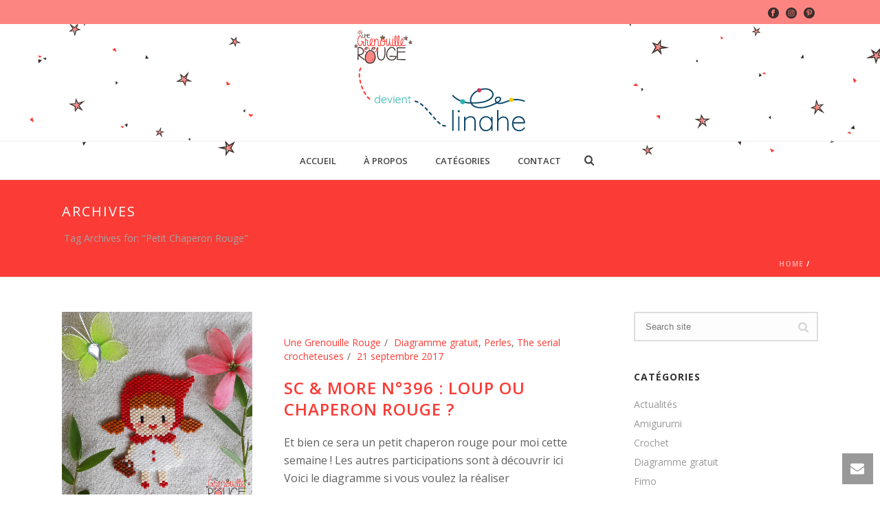

--- FILE ---
content_type: text/html; charset=UTF-8
request_url: https://unegrenouillerouge.com/tag/petit-chaperon-rouge/
body_size: 15240
content:
<!DOCTYPE html>
<html lang="fr-FR" >
<head>
		<meta charset="UTF-8" /><meta name="viewport" content="width=device-width, initial-scale=1.0, minimum-scale=1.0, maximum-scale=1.0, user-scalable=0" /><meta http-equiv="X-UA-Compatible" content="IE=edge,chrome=1" /><meta name="format-detection" content="telephone=no"><title>Petit Chaperon Rouge &#8211; Une Grenouille Rouge</title>
<script type="text/javascript">var ajaxurl = "https://unegrenouillerouge.com/wp-admin/admin-ajax.php";</script><meta name='robots' content='max-image-preview:large' />

		<style id="critical-path-css" type="text/css">
			body,html{width:100%;height:100%;margin:0;padding:0}.page-preloader{top:0;left:0;z-index:999;position:fixed;height:100%;width:100%;text-align:center}.preloader-preview-area{animation-delay:-.2s;top:50%;-ms-transform:translateY(100%);transform:translateY(100%);margin-top:10px;max-height:calc(50% - 20px);opacity:1;width:100%;text-align:center;position:absolute}.preloader-logo{max-width:90%;top:50%;-ms-transform:translateY(-100%);transform:translateY(-100%);margin:-10px auto 0 auto;max-height:calc(50% - 20px);opacity:1;position:relative}.ball-pulse>div{width:15px;height:15px;border-radius:100%;margin:2px;animation-fill-mode:both;display:inline-block;animation:ball-pulse .75s infinite cubic-bezier(.2,.68,.18,1.08)}.ball-pulse>div:nth-child(1){animation-delay:-.36s}.ball-pulse>div:nth-child(2){animation-delay:-.24s}.ball-pulse>div:nth-child(3){animation-delay:-.12s}@keyframes ball-pulse{0%{transform:scale(1);opacity:1}45%{transform:scale(.1);opacity:.7}80%{transform:scale(1);opacity:1}}.ball-clip-rotate-pulse{position:relative;-ms-transform:translateY(-15px) translateX(-10px);transform:translateY(-15px) translateX(-10px);display:inline-block}.ball-clip-rotate-pulse>div{animation-fill-mode:both;position:absolute;top:0;left:0;border-radius:100%}.ball-clip-rotate-pulse>div:first-child{height:36px;width:36px;top:7px;left:-7px;animation:ball-clip-rotate-pulse-scale 1s 0s cubic-bezier(.09,.57,.49,.9) infinite}.ball-clip-rotate-pulse>div:last-child{position:absolute;width:50px;height:50px;left:-16px;top:-2px;background:0 0;border:2px solid;animation:ball-clip-rotate-pulse-rotate 1s 0s cubic-bezier(.09,.57,.49,.9) infinite;animation-duration:1s}@keyframes ball-clip-rotate-pulse-rotate{0%{transform:rotate(0) scale(1)}50%{transform:rotate(180deg) scale(.6)}100%{transform:rotate(360deg) scale(1)}}@keyframes ball-clip-rotate-pulse-scale{30%{transform:scale(.3)}100%{transform:scale(1)}}@keyframes square-spin{25%{transform:perspective(100px) rotateX(180deg) rotateY(0)}50%{transform:perspective(100px) rotateX(180deg) rotateY(180deg)}75%{transform:perspective(100px) rotateX(0) rotateY(180deg)}100%{transform:perspective(100px) rotateX(0) rotateY(0)}}.square-spin{display:inline-block}.square-spin>div{animation-fill-mode:both;width:50px;height:50px;animation:square-spin 3s 0s cubic-bezier(.09,.57,.49,.9) infinite}.cube-transition{position:relative;-ms-transform:translate(-25px,-25px);transform:translate(-25px,-25px);display:inline-block}.cube-transition>div{animation-fill-mode:both;width:15px;height:15px;position:absolute;top:-5px;left:-5px;animation:cube-transition 1.6s 0s infinite ease-in-out}.cube-transition>div:last-child{animation-delay:-.8s}@keyframes cube-transition{25%{transform:translateX(50px) scale(.5) rotate(-90deg)}50%{transform:translate(50px,50px) rotate(-180deg)}75%{transform:translateY(50px) scale(.5) rotate(-270deg)}100%{transform:rotate(-360deg)}}.ball-scale>div{border-radius:100%;margin:2px;animation-fill-mode:both;display:inline-block;height:60px;width:60px;animation:ball-scale 1s 0s ease-in-out infinite}@keyframes ball-scale{0%{transform:scale(0)}100%{transform:scale(1);opacity:0}}.line-scale>div{animation-fill-mode:both;display:inline-block;width:5px;height:50px;border-radius:2px;margin:2px}.line-scale>div:nth-child(1){animation:line-scale 1s -.5s infinite cubic-bezier(.2,.68,.18,1.08)}.line-scale>div:nth-child(2){animation:line-scale 1s -.4s infinite cubic-bezier(.2,.68,.18,1.08)}.line-scale>div:nth-child(3){animation:line-scale 1s -.3s infinite cubic-bezier(.2,.68,.18,1.08)}.line-scale>div:nth-child(4){animation:line-scale 1s -.2s infinite cubic-bezier(.2,.68,.18,1.08)}.line-scale>div:nth-child(5){animation:line-scale 1s -.1s infinite cubic-bezier(.2,.68,.18,1.08)}@keyframes line-scale{0%{transform:scaley(1)}50%{transform:scaley(.4)}100%{transform:scaley(1)}}.ball-scale-multiple{position:relative;-ms-transform:translateY(30px);transform:translateY(30px);display:inline-block}.ball-scale-multiple>div{border-radius:100%;animation-fill-mode:both;margin:2px;position:absolute;left:-30px;top:0;opacity:0;margin:0;width:50px;height:50px;animation:ball-scale-multiple 1s 0s linear infinite}.ball-scale-multiple>div:nth-child(2){animation-delay:-.2s}.ball-scale-multiple>div:nth-child(3){animation-delay:-.2s}@keyframes ball-scale-multiple{0%{transform:scale(0);opacity:0}5%{opacity:1}100%{transform:scale(1);opacity:0}}.ball-pulse-sync{display:inline-block}.ball-pulse-sync>div{width:15px;height:15px;border-radius:100%;margin:2px;animation-fill-mode:both;display:inline-block}.ball-pulse-sync>div:nth-child(1){animation:ball-pulse-sync .6s -.21s infinite ease-in-out}.ball-pulse-sync>div:nth-child(2){animation:ball-pulse-sync .6s -.14s infinite ease-in-out}.ball-pulse-sync>div:nth-child(3){animation:ball-pulse-sync .6s -70ms infinite ease-in-out}@keyframes ball-pulse-sync{33%{transform:translateY(10px)}66%{transform:translateY(-10px)}100%{transform:translateY(0)}}.transparent-circle{display:inline-block;border-top:.5em solid rgba(255,255,255,.2);border-right:.5em solid rgba(255,255,255,.2);border-bottom:.5em solid rgba(255,255,255,.2);border-left:.5em solid #fff;transform:translateZ(0);animation:transparent-circle 1.1s infinite linear;width:50px;height:50px;border-radius:50%}.transparent-circle:after{border-radius:50%;width:10em;height:10em}@keyframes transparent-circle{0%{transform:rotate(0)}100%{transform:rotate(360deg)}}.ball-spin-fade-loader{position:relative;top:-10px;left:-10px;display:inline-block}.ball-spin-fade-loader>div{width:15px;height:15px;border-radius:100%;margin:2px;animation-fill-mode:both;position:absolute;animation:ball-spin-fade-loader 1s infinite linear}.ball-spin-fade-loader>div:nth-child(1){top:25px;left:0;animation-delay:-.84s;-webkit-animation-delay:-.84s}.ball-spin-fade-loader>div:nth-child(2){top:17.05px;left:17.05px;animation-delay:-.72s;-webkit-animation-delay:-.72s}.ball-spin-fade-loader>div:nth-child(3){top:0;left:25px;animation-delay:-.6s;-webkit-animation-delay:-.6s}.ball-spin-fade-loader>div:nth-child(4){top:-17.05px;left:17.05px;animation-delay:-.48s;-webkit-animation-delay:-.48s}.ball-spin-fade-loader>div:nth-child(5){top:-25px;left:0;animation-delay:-.36s;-webkit-animation-delay:-.36s}.ball-spin-fade-loader>div:nth-child(6){top:-17.05px;left:-17.05px;animation-delay:-.24s;-webkit-animation-delay:-.24s}.ball-spin-fade-loader>div:nth-child(7){top:0;left:-25px;animation-delay:-.12s;-webkit-animation-delay:-.12s}.ball-spin-fade-loader>div:nth-child(8){top:17.05px;left:-17.05px;animation-delay:0s;-webkit-animation-delay:0s}@keyframes ball-spin-fade-loader{50%{opacity:.3;transform:scale(.4)}100%{opacity:1;transform:scale(1)}}		</style>

		<link rel='dns-prefetch' href='//s.w.org' />
<link rel="alternate" type="application/rss+xml" title="Une Grenouille Rouge &raquo; Flux" href="https://unegrenouillerouge.com/feed/" />
<link rel="alternate" type="application/rss+xml" title="Une Grenouille Rouge &raquo; Flux des commentaires" href="https://unegrenouillerouge.com/comments/feed/" />

<link rel="shortcut icon" href="http://unegrenouillerouge.com/wp-content/uploads/2017/02/favicon.ico"  />
<link rel="alternate" type="application/rss+xml" title="Une Grenouille Rouge &raquo; Flux de l’étiquette Petit Chaperon Rouge" href="https://unegrenouillerouge.com/tag/petit-chaperon-rouge/feed/" />
<script type="text/javascript">window.abb = {};php = {};window.PHP = {};PHP.ajax = "https://unegrenouillerouge.com/wp-admin/admin-ajax.php";PHP.wp_p_id = "";var mk_header_parallax, mk_banner_parallax, mk_page_parallax, mk_footer_parallax, mk_body_parallax;var mk_images_dir = "https://unegrenouillerouge.com/wp-content/themes/jupiter/assets/images",mk_theme_js_path = "https://unegrenouillerouge.com/wp-content/themes/jupiter/assets/js",mk_theme_dir = "https://unegrenouillerouge.com/wp-content/themes/jupiter",mk_captcha_placeholder = "Enter Captcha",mk_captcha_invalid_txt = "Invalid. Try again.",mk_captcha_correct_txt = "Captcha correct.",mk_responsive_nav_width = 1140,mk_vertical_header_back = "Back",mk_vertical_header_anim = "1",mk_check_rtl = true,mk_grid_width = 1140,mk_ajax_search_option = "beside_nav",mk_preloader_bg_color = "#ffffff",mk_accent_color = "#fb3c36",mk_go_to_top =  "true",mk_smooth_scroll =  "true",mk_preloader_bar_color = "#fb3c36",mk_preloader_logo = "";mk_typekit_id   = "",mk_google_fonts = ["Open Sans:100italic,200italic,300italic,400italic,500italic,600italic,700italic,800italic,900italic,100,200,300,400,500,600,700,800,900"],mk_global_lazyload = true;</script><!-- This site uses the Google Analytics by MonsterInsights plugin v7.10.0 - Using Analytics tracking - https://www.monsterinsights.com/ -->
<script type="text/javascript" data-cfasync="false">
	var mi_version         = '7.10.0';
	var mi_track_user      = true;
	var mi_no_track_reason = '';
	
	var disableStr = 'ga-disable-UA-42401939-1';

	/* Function to detect opted out users */
	function __gaTrackerIsOptedOut() {
		return document.cookie.indexOf(disableStr + '=true') > -1;
	}

	/* Disable tracking if the opt-out cookie exists. */
	if ( __gaTrackerIsOptedOut() ) {
		window[disableStr] = true;
	}

	/* Opt-out function */
	function __gaTrackerOptout() {
	  document.cookie = disableStr + '=true; expires=Thu, 31 Dec 2099 23:59:59 UTC; path=/';
	  window[disableStr] = true;
	}
	
	if ( mi_track_user ) {
		(function(i,s,o,g,r,a,m){i['GoogleAnalyticsObject']=r;i[r]=i[r]||function(){
			(i[r].q=i[r].q||[]).push(arguments)},i[r].l=1*new Date();a=s.createElement(o),
			m=s.getElementsByTagName(o)[0];a.async=1;a.src=g;m.parentNode.insertBefore(a,m)
		})(window,document,'script','//www.google-analytics.com/analytics.js','__gaTracker');

		__gaTracker('create', 'UA-42401939-1', 'auto');
		__gaTracker('set', 'forceSSL', true);
		__gaTracker('send','pageview');
	} else {
		console.log( "" );
		(function() {
			/* https://developers.google.com/analytics/devguides/collection/analyticsjs/ */
			var noopfn = function() {
				return null;
			};
			var noopnullfn = function() {
				return null;
			};
			var Tracker = function() {
				return null;
			};
			var p = Tracker.prototype;
			p.get = noopfn;
			p.set = noopfn;
			p.send = noopfn;
			var __gaTracker = function() {
				var len = arguments.length;
				if ( len === 0 ) {
					return;
				}
				var f = arguments[len-1];
				if ( typeof f !== 'object' || f === null || typeof f.hitCallback !== 'function' ) {
					console.log( 'Fonction actuellement pas en cours d’exécution __gaTracker(' + arguments[0] + " ....) parce que vous n’êtes pas suivi·e. " + mi_no_track_reason );
					return;
				}
				try {
					f.hitCallback();
				} catch (ex) {

				}
			};
			__gaTracker.create = function() {
				return new Tracker();
			};
			__gaTracker.getByName = noopnullfn;
			__gaTracker.getAll = function() {
				return [];
			};
			__gaTracker.remove = noopfn;
			window['__gaTracker'] = __gaTracker;
					})();
		}
</script>
<!-- / Google Analytics by MonsterInsights -->
<link rel='stylesheet' id='rs-plugin-settings-css'  href='https://unegrenouillerouge.com/wp-content/plugins/revslider/public/assets/css/settings.css?ver=5.3.1.5' type='text/css' media='all' />
<style id='rs-plugin-settings-inline-css' type='text/css'>
#rs-demo-id {}
</style>
<link rel='stylesheet' id='theme-styles-css'  href='https://unegrenouillerouge.com/wp-content/themes/jupiter/assets/stylesheet/min/full-styles.6.9.0.css?ver=1624890534' type='text/css' media='all' />
<style id='theme-styles-inline-css' type='text/css'>

			#wpadminbar {
				-webkit-backface-visibility: hidden;
				backface-visibility: hidden;
				-webkit-perspective: 1000;
				-ms-perspective: 1000;
				perspective: 1000;
				-webkit-transform: translateZ(0px);
				-ms-transform: translateZ(0px);
				transform: translateZ(0px);
			}
			@media screen and (max-width: 600px) {
				#wpadminbar {
					position: fixed !important;
				}
			}
		
body { background-color:#fff; } .hb-custom-header #mk-page-introduce, .mk-header { background-color:#fb3c36;background-size:cover;-webkit-background-size:cover;-moz-background-size:cover; } .hb-custom-header > div, .mk-header-bg { background-color:#fff;background-image:url(http://unegrenouillerouge.com/wp-content/uploads/2017/03/bg-header-230.png);background-repeat:no-repeat;background-position:center top;background-attachment:fixed; } .mk-classic-nav-bg { background-color:#fff;background-image:url(http://unegrenouillerouge.com/wp-content/uploads/2017/03/bg-header-230.png);background-repeat:no-repeat;background-position:center top;background-attachment:fixed; } .master-holder-bg { background-color:#fff; } #mk-footer { background-color:#3d4045; } #mk-boxed-layout { -webkit-box-shadow:0 0 0px rgba(0, 0, 0, 0); -moz-box-shadow:0 0 0px rgba(0, 0, 0, 0); box-shadow:0 0 0px rgba(0, 0, 0, 0); } .mk-news-tab .mk-tabs-tabs .is-active a, .mk-fancy-title.pattern-style span, .mk-fancy-title.pattern-style.color-gradient span:after, .page-bg-color { background-color:#fff; } .page-title { font-size:20px; color:#ffffff; text-transform:uppercase; font-weight:400; letter-spacing:2px; } .page-subtitle { font-size:14px; line-height:100%; color:#a3a3a3; font-size:14px; text-transform:none; } .mk-header { border-bottom:1px solid #ededed; } .header-style-1 .mk-header-padding-wrapper, .header-style-2 .mk-header-padding-wrapper, .header-style-3 .mk-header-padding-wrapper { padding-top:256px; } .mk-process-steps[max-width~="950px"] ul::before { display:none !important; } .mk-process-steps[max-width~="950px"] li { margin-bottom:30px !important; width:100% !important; text-align:center; } .mk-event-countdown-ul[max-width~="750px"] li { width:90%; display:block; margin:0 auto 15px; } body { font-family:Open Sans } @font-face { font-family:'star'; src:url('https://unegrenouillerouge.com/wp-content/themes/jupiter/assets/stylesheet/fonts/star/font.eot'); src:url('https://unegrenouillerouge.com/wp-content/themes/jupiter/assets/stylesheet/fonts/star/font.eot?#iefix') format('embedded-opentype'), url('https://unegrenouillerouge.com/wp-content/themes/jupiter/assets/stylesheet/fonts/star/font.woff') format('woff'), url('https://unegrenouillerouge.com/wp-content/themes/jupiter/assets/stylesheet/fonts/star/font.ttf') format('truetype'), url('https://unegrenouillerouge.com/wp-content/themes/jupiter/assets/stylesheet/fonts/star/font.svg#star') format('svg'); font-weight:normal; font-style:normal; } @font-face { font-family:'WooCommerce'; src:url('https://unegrenouillerouge.com/wp-content/themes/jupiter/assets/stylesheet/fonts/woocommerce/font.eot'); src:url('https://unegrenouillerouge.com/wp-content/themes/jupiter/assets/stylesheet/fonts/woocommerce/font.eot?#iefix') format('embedded-opentype'), url('https://unegrenouillerouge.com/wp-content/themes/jupiter/assets/stylesheet/fonts/woocommerce/font.woff') format('woff'), url('https://unegrenouillerouge.com/wp-content/themes/jupiter/assets/stylesheet/fonts/woocommerce/font.ttf') format('truetype'), url('https://unegrenouillerouge.com/wp-content/themes/jupiter/assets/stylesheet/fonts/woocommerce/font.svg#WooCommerce') format('svg'); font-weight:normal; font-style:normal; }
</style>
<link rel='stylesheet' id='mkhb-render-css'  href='https://unegrenouillerouge.com/wp-content/themes/jupiter/header-builder/includes/assets/css/mkhb-render.css?ver=6.9.0' type='text/css' media='all' />
<link rel='stylesheet' id='mkhb-row-css'  href='https://unegrenouillerouge.com/wp-content/themes/jupiter/header-builder/includes/assets/css/mkhb-row.css?ver=6.9.0' type='text/css' media='all' />
<link rel='stylesheet' id='mkhb-column-css'  href='https://unegrenouillerouge.com/wp-content/themes/jupiter/header-builder/includes/assets/css/mkhb-column.css?ver=6.9.0' type='text/css' media='all' />
<link rel='stylesheet' id='js_composer_front-css'  href='https://unegrenouillerouge.com/wp-content/plugins/js_composer_theme/assets/css/js_composer.min.css?ver=6.6.0' type='text/css' media='all' />
<link rel='stylesheet' id='theme-options-css'  href='https://unegrenouillerouge.com/wp-content/uploads/mk_assets/theme-options-production-1677088204.css?ver=1677088200' type='text/css' media='all' />
<link rel='stylesheet' id='jupiter-donut-shortcodes-css'  href='https://unegrenouillerouge.com/wp-content/plugins/jupiter-donut/assets/css/shortcodes-styles.min.css?ver=1.3.0' type='text/css' media='all' />
<script type='text/javascript' data-noptimize='' data-no-minify='' src='https://unegrenouillerouge.com/wp-content/themes/jupiter/assets/js/plugins/wp-enqueue/webfontloader.js?ver=5.7.2' id='mk-webfontloader-js'></script>
<script type='text/javascript' id='mk-webfontloader-js-after'>
WebFontConfig = {
	timeout: 2000
}

if ( mk_typekit_id.length > 0 ) {
	WebFontConfig.typekit = {
		id: mk_typekit_id
	}
}

if ( mk_google_fonts.length > 0 ) {
	WebFontConfig.google = {
		families:  mk_google_fonts
	}
}

if ( (mk_google_fonts.length > 0 || mk_typekit_id.length > 0) && navigator.userAgent.indexOf("Speed Insights") == -1) {
	WebFont.load( WebFontConfig );
}
		
</script>
<script type='text/javascript' id='monsterinsights-frontend-script-js-extra'>
/* <![CDATA[ */
var monsterinsights_frontend = {"js_events_tracking":"true","download_extensions":"doc,pdf,ppt,zip,xls,docx,pptx,xlsx","inbound_paths":"[]","home_url":"https:\/\/unegrenouillerouge.com","hash_tracking":"false"};
/* ]]> */
</script>
<script type='text/javascript' src='https://unegrenouillerouge.com/wp-content/plugins/google-analytics-for-wordpress/assets/js/frontend.min.js?ver=7.10.0' id='monsterinsights-frontend-script-js'></script>
<script type='text/javascript' src='https://unegrenouillerouge.com/wp-includes/js/jquery/jquery.min.js?ver=3.5.1' id='jquery-core-js'></script>
<script type='text/javascript' src='https://unegrenouillerouge.com/wp-includes/js/jquery/jquery-migrate.min.js?ver=3.3.2' id='jquery-migrate-js'></script>
<script type='text/javascript' src='https://unegrenouillerouge.com/wp-content/plugins/revslider/public/assets/js/jquery.themepunch.tools.min.js?ver=5.3.1.5' id='tp-tools-js'></script>
<script type='text/javascript' src='https://unegrenouillerouge.com/wp-content/plugins/revslider/public/assets/js/jquery.themepunch.revolution.min.js?ver=5.3.1.5' id='revmin-js'></script>
<link rel="https://api.w.org/" href="https://unegrenouillerouge.com/wp-json/" /><link rel="alternate" type="application/json" href="https://unegrenouillerouge.com/wp-json/wp/v2/tags/140" /><link rel="EditURI" type="application/rsd+xml" title="RSD" href="https://unegrenouillerouge.com/xmlrpc.php?rsd" />
<link rel="wlwmanifest" type="application/wlwmanifest+xml" href="https://unegrenouillerouge.com/wp-includes/wlwmanifest.xml" /> 
<meta name="generator" content="WordPress 5.7.2" />
<meta itemprop="author" content="" /><meta itemprop="datePublished" content="21 septembre 2017" /><meta itemprop="dateModified" content="29 mars 2018" /><meta itemprop="publisher" content="Une Grenouille Rouge" /><script> var isTest = false; </script><meta name="generator" content="Powered by WPBakery Page Builder - drag and drop page builder for WordPress."/>
<meta name="generator" content="Powered by Slider Revolution 5.3.1.5 - responsive, Mobile-Friendly Slider Plugin for WordPress with comfortable drag and drop interface." />
<meta name="generator" content="Jupiter 6.9.0" /><noscript><style> .wpb_animate_when_almost_visible { opacity: 1; }</style></noscript>	</head>

<body class="archive tag tag-petit-chaperon-rouge tag-140 wpb-js-composer js-comp-ver-6.6.0 vc_responsive" itemscope="itemscope" itemtype="https://schema.org/WebPage"  data-adminbar="">
	
	<!-- Target for scroll anchors to achieve native browser bahaviour + possible enhancements like smooth scrolling -->
	<div id="top-of-page"></div>

		<div id="mk-boxed-layout">

			<div id="mk-theme-container" >

				 
    <header data-height='170'
                data-sticky-height='55'
                data-responsive-height='90'
                data-transparent-skin=''
                data-header-style='2'
                data-sticky-style='fixed'
                data-sticky-offset='header' id="mk-header-1" class="mk-header header-style-2 header-align-center  toolbar-true menu-hover-1 sticky-style-fixed mk-background-stretch boxed-header " role="banner" itemscope="itemscope" itemtype="https://schema.org/WPHeader" >
                    <div class="mk-header-holder">
                                                
<div class="mk-header-toolbar">

			<div class="mk-grid header-grid">
	
		<div class="mk-header-toolbar-holder">

		<div class="mk-header-social toolbar-section"><ul><li><a class="facebook-hover " target="_blank" rel="noreferrer noopener" href="https://www.facebook.com/unegrenouillerouge"><svg  class="mk-svg-icon" data-name="mk-jupiter-icon-facebook" data-cacheid="icon-697cfd2dd4140" style=" height:16px; width: 16px; "  xmlns="http://www.w3.org/2000/svg" viewBox="0 0 512 512"><path d="M256-6.4c-141.385 0-256 114.615-256 256s114.615 256 256 256 256-114.615 256-256-114.615-256-256-256zm64.057 159.299h-49.041c-7.42 0-14.918 7.452-14.918 12.99v19.487h63.723c-2.081 28.41-6.407 64.679-6.407 64.679h-57.566v159.545h-63.929v-159.545h-32.756v-64.474h32.756v-33.53c0-8.098-1.706-62.336 70.46-62.336h57.678v63.183z"/></svg></i></a></li><li><a class="instagram-hover " target="_blank" rel="noreferrer noopener" href="https://www.instagram.com/unegrenouillerouge"><svg  class="mk-svg-icon" data-name="mk-jupiter-icon-instagram" data-cacheid="icon-697cfd2dd4298" style=" height:16px; width: 16px; "  xmlns="http://www.w3.org/2000/svg" viewBox="0 0 512 512"><path d="M375.3,197.7L375.3,197.7c-0.6-11.5-2.2-20.4-5-27.1c-2.5-6.7-5.7-11.8-10.9-17c-5.9-5.5-10.5-8.4-16.9-10.9 c-4.1-1.8-11.3-4.3-27.1-5c-15.4-0.7-20.4-0.7-58.8-0.7s-43.4,0-58.8,0.7c-11.5,0.6-20.4,2.2-27,5c-6.7,2.5-11.8,5.7-17,10.9 c-5.5,5.9-8.4,10.5-10.9,16.9c-1.8,4.1-4.3,11.3-5,27.1c-0.7,15.4-0.7,20.4-0.7,58.8s0,43.4,0.7,58.8c0.4,14.3,2.9,22,5,27.1 c2.5,6.7,5.7,11.8,10.9,17c5.9,5.5,10.5,8.4,16.9,10.9c4.1,1.8,11.3,4.3,27.1,5c15.4,0.7,20.4,0.7,58.8,0.7s43.4,0,58.8-0.7 c11.5-0.6,20.4-2.2,27-5c6.7-2.5,11.8-5.7,17-10.9c5.5-5.9,8.4-10.5,10.9-16.9c1.8-4.1,4.3-11.3,5-27.1l0.2-3.4 c0.6-13.1,0.9-19.7,0.5-55.5C376,218,376,213.1,375.3,197.7z M351.4,178.7c0,9.4-7.7,17.1-17.1,17.1c-9.4,0-17.1-7.7-17.1-17.1 c0-9.4,7.7-17.1,17.1-17.1C343.7,161.6,351.4,169.3,351.4,178.7z M256.5,330.6c-40.9,0-74.1-33.2-74.1-74.1 c0-40.9,33.2-74.1,74.1-74.1c40.9,0,74.1,33.2,74.1,74.1C330.6,297.4,297.4,330.6,256.5,330.6z"/><ellipse transform="matrix(0.9732 -0.2298 0.2298 0.9732 -52.0702 65.7936)" cx="256.5" cy="256.5" rx="48.9" ry="48.9"/><path d="M437.9,75.1C389.4,26.7,325,0,256.5,0C188,0,123.6,26.7,75.1,75.1S0,188,0,256.5C0,325,26.7,389.4,75.1,437.9 C123.6,486.3,188,513,256.5,513c68.5,0,132.9-26.7,181.4-75.1C486.3,389.4,513,325,513,256.5C513,188,486.3,123.6,437.9,75.1z  M400.8,316.4L400.8,316.4c-0.6,14.1-2.7,24.7-6.8,35.3c-4.2,10.5-9.2,18.2-16.7,25.6c-8,8-16,13.2-25.6,16.7 c-10.4,4-21.3,6.1-35.3,6.8c-15.4,0.7-20.5,0.7-59.9,0.7c-39.3,0-44.4,0-59.9-0.7c-14.1-0.6-24.7-2.6-35.3-6.8 c-10.5-4.2-18.2-9.2-25.6-16.7c-8.1-8.1-13.2-16-16.7-25.6c-4-10.4-6.1-21.3-6.8-35.3c-0.7-15.4-0.7-20.5-0.7-59.9 c0-39.3,0-44.4,0.7-59.9c0.6-14.1,2.6-24.7,6.8-35.3c3.9-9.7,9-17.6,16.7-25.6c8.1-8.1,16-13.2,25.6-16.7c10.4-4,21.3-6.1,35.3-6.8 c15.4-0.7,20.5-0.7,59.9-0.7c39.3,0,44.4,0,59.9,0.7c14.1,0.6,24.7,2.6,35.3,6.8c10.5,4.2,18.1,9.2,25.6,16.7 c8,8.1,13.2,16,16.7,25.6c4,10.4,6.1,21.3,6.8,35.3c0.7,15.4,0.7,20.5,0.7,59.9C401.5,295.8,401.5,300.9,400.8,316.4z"/></svg></i></a></li><li><a class="pinterest-hover " target="_blank" rel="noreferrer noopener" href="https://www.pinterest.com/unegrenouille"><svg  class="mk-svg-icon" data-name="mk-jupiter-icon-pinterest" data-cacheid="icon-697cfd2dd4365" style=" height:16px; width: 16px; "  xmlns="http://www.w3.org/2000/svg" viewBox="0 0 512 512"><path d="M256-6.4c-141.385 0-256 114.615-256 256s114.615 256 256 256 256-114.615 256-256-114.615-256-256-256zm25.508 327.119c-20.463 0-39.703-10.759-46.285-22.973 0 0-11.014 42.454-13.332 50.654-8.206 28.956-32.336 57.931-34.204 60.3-1.31 1.665-4.206 1.132-4.509-1.046-.518-3.692-6.671-40.229.567-70.031 3.638-14.973 24.374-100.423 24.374-100.423s-6.043-11.758-6.043-29.166c0-27.301 16.275-47.695 36.541-47.695 17.236 0 25.559 12.585 25.559 27.661 0 16.856-11.034 42.045-16.726 65.388-4.754 19.568 10.085 35.51 29.901 35.51 35.895 0 60.076-44.851 60.076-97.988 0-40.37-27.955-70.62-78.837-70.62-57.474 0-93.302 41.693-93.302 88.276 0 16.037 4.881 27.376 12.511 36.129 3.501 4.032 4 5.65 2.728 10.264-.929 3.396-2.993 11.566-3.874 14.802-1.261 4.669-5.144 6.335-9.488 4.613-26.458-10.512-38.802-38.716-38.802-70.411 0-52.337 45.394-115.119 135.43-115.119 72.351 0 119.955 50.911 119.955 105.569 0 72.294-41.325 126.306-102.241 126.306z"/></svg></i></a></li></ul><div class="clearboth"></div></div>
		</div>

			</div>
	
</div>
                <div class="mk-header-inner">
                    
                    <div class="mk-header-bg "></div>
                    
                                            <div class="mk-toolbar-resposnive-icon"><svg  class="mk-svg-icon" data-name="mk-icon-chevron-down" data-cacheid="icon-697cfd2dd44b3" xmlns="http://www.w3.org/2000/svg" viewBox="0 0 1792 1792"><path d="M1683 808l-742 741q-19 19-45 19t-45-19l-742-741q-19-19-19-45.5t19-45.5l166-165q19-19 45-19t45 19l531 531 531-531q19-19 45-19t45 19l166 165q19 19 19 45.5t-19 45.5z"/></svg></div>
                    
                                            <div class="mk-grid header-grid">
                                            <div class="add-header-height">
                            
<div class="mk-nav-responsive-link">
    <div class="mk-css-icon-menu">
        <div class="mk-css-icon-menu-line-1"></div>
        <div class="mk-css-icon-menu-line-2"></div>
        <div class="mk-css-icon-menu-line-3"></div>
    </div>
</div>	<div class=" header-logo fit-logo-img add-header-height  logo-has-sticky">
		<a href="https://unegrenouillerouge.com/" title="Une Grenouille Rouge">

			<img class="mk-desktop-logo dark-logo "
				title=""
				alt=""
				src="http://unegrenouillerouge.com/wp-content/uploads/unegrenouillerouge-vers-linahe.png" />

							<img class="mk-desktop-logo light-logo "
					title=""
					alt=""
					src="http://unegrenouillerouge.com/wp-content/uploads/unegrenouillerouge-vers-linahe.png" />
			
			
							<img class="mk-sticky-logo "
					title=""
					alt=""
					src="http://unegrenouillerouge.com/wp-content/uploads/unegrenouillerouge-vers-linahe.png" />
					</a>
	</div>
                        </div>

                                            </div>
                    
                    <div class="clearboth"></div>

                    <div class="mk-header-nav-container menu-hover-style-1" role="navigation" itemscope="itemscope" itemtype="https://schema.org/SiteNavigationElement" >
                        <div class="mk-classic-nav-bg"></div>
                        <div class="mk-classic-menu-wrapper">
                            <nav class="mk-main-navigation js-main-nav"><ul id="menu-menu-principal" class="main-navigation-ul"><li id="menu-item-435" class="menu-item menu-item-type-post_type menu-item-object-page menu-item-home no-mega-menu"><a class="menu-item-link js-smooth-scroll"  href="https://unegrenouillerouge.com/">Accueil</a></li>
<li id="menu-item-436" class="menu-item menu-item-type-post_type menu-item-object-page no-mega-menu"><a class="menu-item-link js-smooth-scroll"  href="https://unegrenouillerouge.com/qui-suis-je/">À propos</a></li>
<li id="menu-item-595" class="menu-item menu-item-type-custom menu-item-object-custom menu-item-has-children no-mega-menu"><a class="menu-item-link js-smooth-scroll"  href="#">Catégories</a>
<ul style="" class="sub-menu ">
	<li id="menu-item-589" class="menu-item menu-item-type-taxonomy menu-item-object-category"><a class="menu-item-link js-smooth-scroll"  href="https://unegrenouillerouge.com/category/amigurumi/">Amigurumi</a></li>
	<li id="menu-item-588" class="menu-item menu-item-type-taxonomy menu-item-object-category"><a class="menu-item-link js-smooth-scroll"  href="https://unegrenouillerouge.com/category/crochet/">Crochet</a></li>
	<li id="menu-item-592" class="menu-item menu-item-type-taxonomy menu-item-object-category"><a class="menu-item-link js-smooth-scroll"  href="https://unegrenouillerouge.com/category/diagramme-gratuit/">Diagramme gratuit</a></li>
	<li id="menu-item-593" class="menu-item menu-item-type-taxonomy menu-item-object-category"><a class="menu-item-link js-smooth-scroll"  href="https://unegrenouillerouge.com/category/fimo/">Fimo</a></li>
	<li id="menu-item-594" class="menu-item menu-item-type-taxonomy menu-item-object-category"><a class="menu-item-link js-smooth-scroll"  href="https://unegrenouillerouge.com/category/patron-gratuit/">Patron gratuit</a></li>
	<li id="menu-item-590" class="menu-item menu-item-type-taxonomy menu-item-object-category"><a class="menu-item-link js-smooth-scroll"  href="https://unegrenouillerouge.com/category/perles/">Perles</a></li>
	<li id="menu-item-591" class="menu-item menu-item-type-taxonomy menu-item-object-category"><a class="menu-item-link js-smooth-scroll"  href="https://unegrenouillerouge.com/category/the-serial-crocheteuses/">The serial crocheteuses</a></li>
	<li id="menu-item-731" class="menu-item menu-item-type-taxonomy menu-item-object-category"><a class="menu-item-link js-smooth-scroll"  href="https://unegrenouillerouge.com/category/tutoriel/">Tutoriel</a></li>
</ul>
</li>
<li id="menu-item-437" class="menu-item menu-item-type-post_type menu-item-object-page no-mega-menu"><a class="menu-item-link js-smooth-scroll"  href="https://unegrenouillerouge.com/contact/">Contact</a></li>
</ul></nav>
<div class="main-nav-side-search">
	
	<a class="mk-search-trigger  mk-toggle-trigger" href="#"><i class="mk-svg-icon-wrapper"><svg  class="mk-svg-icon" data-name="mk-icon-search" data-cacheid="icon-697cfd2dd6828" style=" height:16px; width: 14.857142857143px; "  xmlns="http://www.w3.org/2000/svg" viewBox="0 0 1664 1792"><path d="M1152 832q0-185-131.5-316.5t-316.5-131.5-316.5 131.5-131.5 316.5 131.5 316.5 316.5 131.5 316.5-131.5 131.5-316.5zm512 832q0 52-38 90t-90 38q-54 0-90-38l-343-342q-179 124-399 124-143 0-273.5-55.5t-225-150-150-225-55.5-273.5 55.5-273.5 150-225 225-150 273.5-55.5 273.5 55.5 225 150 150 225 55.5 273.5q0 220-124 399l343 343q37 37 37 90z"/></svg></i></a>

	<div id="mk-nav-search-wrapper" class="mk-box-to-trigger">
		<form method="get" id="mk-header-navside-searchform" action="https://unegrenouillerouge.com/">
			<input type="text" name="s" id="mk-ajax-search-input" autocomplete="off" />
			<input type="hidden" id="security" name="security" value="62adb884e5" /><input type="hidden" name="_wp_http_referer" value="/tag/petit-chaperon-rouge/" />			<i class="nav-side-search-icon"><input type="submit" value=""/><svg  class="mk-svg-icon" data-name="mk-moon-search-3" data-cacheid="icon-697cfd2dd6a24" style=" height:16px; width: 16px; "  xmlns="http://www.w3.org/2000/svg" viewBox="0 0 512 512"><path d="M496.131 435.698l-121.276-103.147c-12.537-11.283-25.945-16.463-36.776-15.963 28.628-33.534 45.921-77.039 45.921-124.588 0-106.039-85.961-192-192-192-106.038 0-192 85.961-192 192s85.961 192 192 192c47.549 0 91.054-17.293 124.588-45.922-.5 10.831 4.68 24.239 15.963 36.776l103.147 121.276c17.661 19.623 46.511 21.277 64.11 3.678s15.946-46.449-3.677-64.11zm-304.131-115.698c-70.692 0-128-57.308-128-128s57.308-128 128-128 128 57.308 128 128-57.307 128-128 128z"/></svg></i>
		</form>
		<ul id="mk-nav-search-result" class="ui-autocomplete"></ul>
	</div>

</div>

                        </div>
                    </div>


                    <div class="mk-header-right">
                                            </div>
                    
<div class="mk-responsive-wrap">

	<nav class="menu-menu-principal-container"><ul id="menu-menu-principal-1" class="mk-responsive-nav"><li id="responsive-menu-item-435" class="menu-item menu-item-type-post_type menu-item-object-page menu-item-home"><a class="menu-item-link js-smooth-scroll"  href="https://unegrenouillerouge.com/">Accueil</a></li>
<li id="responsive-menu-item-436" class="menu-item menu-item-type-post_type menu-item-object-page"><a class="menu-item-link js-smooth-scroll"  href="https://unegrenouillerouge.com/qui-suis-je/">À propos</a></li>
<li id="responsive-menu-item-595" class="menu-item menu-item-type-custom menu-item-object-custom menu-item-has-children"><a class="menu-item-link js-smooth-scroll"  href="#">Catégories</a><span class="mk-nav-arrow mk-nav-sub-closed"><svg  class="mk-svg-icon" data-name="mk-moon-arrow-down" data-cacheid="icon-697cfd2dd75e5" style=" height:16px; width: 16px; "  xmlns="http://www.w3.org/2000/svg" viewBox="0 0 512 512"><path d="M512 192l-96-96-160 160-160-160-96 96 256 255.999z"/></svg></span>
<ul class="sub-menu ">
	<li id="responsive-menu-item-589" class="menu-item menu-item-type-taxonomy menu-item-object-category"><a class="menu-item-link js-smooth-scroll"  href="https://unegrenouillerouge.com/category/amigurumi/">Amigurumi</a></li>
	<li id="responsive-menu-item-588" class="menu-item menu-item-type-taxonomy menu-item-object-category"><a class="menu-item-link js-smooth-scroll"  href="https://unegrenouillerouge.com/category/crochet/">Crochet</a></li>
	<li id="responsive-menu-item-592" class="menu-item menu-item-type-taxonomy menu-item-object-category"><a class="menu-item-link js-smooth-scroll"  href="https://unegrenouillerouge.com/category/diagramme-gratuit/">Diagramme gratuit</a></li>
	<li id="responsive-menu-item-593" class="menu-item menu-item-type-taxonomy menu-item-object-category"><a class="menu-item-link js-smooth-scroll"  href="https://unegrenouillerouge.com/category/fimo/">Fimo</a></li>
	<li id="responsive-menu-item-594" class="menu-item menu-item-type-taxonomy menu-item-object-category"><a class="menu-item-link js-smooth-scroll"  href="https://unegrenouillerouge.com/category/patron-gratuit/">Patron gratuit</a></li>
	<li id="responsive-menu-item-590" class="menu-item menu-item-type-taxonomy menu-item-object-category"><a class="menu-item-link js-smooth-scroll"  href="https://unegrenouillerouge.com/category/perles/">Perles</a></li>
	<li id="responsive-menu-item-591" class="menu-item menu-item-type-taxonomy menu-item-object-category"><a class="menu-item-link js-smooth-scroll"  href="https://unegrenouillerouge.com/category/the-serial-crocheteuses/">The serial crocheteuses</a></li>
	<li id="responsive-menu-item-731" class="menu-item menu-item-type-taxonomy menu-item-object-category"><a class="menu-item-link js-smooth-scroll"  href="https://unegrenouillerouge.com/category/tutoriel/">Tutoriel</a></li>
</ul>
</li>
<li id="responsive-menu-item-437" class="menu-item menu-item-type-post_type menu-item-object-page"><a class="menu-item-link js-smooth-scroll"  href="https://unegrenouillerouge.com/contact/">Contact</a></li>
</ul></nav>
			<form class="responsive-searchform" method="get" action="https://unegrenouillerouge.com/">
		    <input type="text" class="text-input" value="" name="s" id="s" placeholder="Search.." />
		    <i><input value="" type="submit" /><svg  class="mk-svg-icon" data-name="mk-icon-search" data-cacheid="icon-697cfd2dd79e2" xmlns="http://www.w3.org/2000/svg" viewBox="0 0 1664 1792"><path d="M1152 832q0-185-131.5-316.5t-316.5-131.5-316.5 131.5-131.5 316.5 131.5 316.5 316.5 131.5 316.5-131.5 131.5-316.5zm512 832q0 52-38 90t-90 38q-54 0-90-38l-343-342q-179 124-399 124-143 0-273.5-55.5t-225-150-150-225-55.5-273.5 55.5-273.5 150-225 225-150 273.5-55.5 273.5 55.5 225 150 150 225 55.5 273.5q0 220-124 399l343 343q37 37 37 90z"/></svg></i>
		</form>
		

</div>
         
                </div>
            </div>
                <div class="mk-header-padding-wrapper"></div>
 
        <section id="mk-page-introduce" class="intro-left"><div class="mk-grid"><h1 class="page-title ">Archives</h1><div class="page-subtitle">Tag Archives for: &quot;Petit Chaperon Rouge&quot;</div><div id="mk-breadcrumbs"><div class="mk-breadcrumbs-inner dark-skin"><span xmlns:v="http://rdf.data-vocabulary.org/#"><span typeof="v:Breadcrumb"><a href="https://unegrenouillerouge.com/" rel="v:url" property="v:title">Home</a> &#47; <span rel="v:child" typeof="v:Breadcrumb"></span></span></span></div></div><div class="clearboth"></div></div></section>    </header>

		<div id="theme-page" class="master-holder  clearfix" role="main" itemprop="mainContentOfPage" >
			<div class="master-holder-bg-holder">
				<div id="theme-page-bg" class="master-holder-bg js-el"  ></div>
			</div>
			<div class="mk-main-wrapper-holder">
				<div  class="theme-page-wrapper mk-main-wrapper mk-grid right-layout ">
					<div class="theme-content " itemprop="mainContentOfPage">
							
								

<section id="loop-2" data-query="[base64]" data-loop-atts="[base64]" data-pagination-style="1" data-max-pages="1" data-loop-iterator="10" data-loop-posts="" class="js-loop js-el jupiter-donut-clearfix mk-blog-container mk-thumbnail-wrapper   jupiter-donut- mag-one-column mk-blog-container-lazyload" itemscope="itemscope" itemtype="https://schema.org/Blog" >
    <article id="577" class="mk-blog-thumbnail-item image-post-type mk-isotop-item image-post-type content-align-right  jupiter-donut-clearfix">
<div class="featured-image" ><a href="https://unegrenouillerouge.com/sc-more-n396-loup-ou-chaperon-rouge/" title="SC &#038; More n°396 : Loup ou chaperon rouge ?"><img class="blog-image" alt="SC &#038; More n°396 : Loup ou chaperon rouge ?" title="SC &#038; More n°396 : Loup ou chaperon rouge ?" src="http://unegrenouillerouge.com/wp-content/uploads/bfi_thumb/dummy-transparent-p9c2o2wfur5fqjyzye1ctxtjv9rm0z44ml9mial8rw.png" data-mk-image-src-set='{"default":"https://unegrenouillerouge.com/wp-content/uploads/2017/09/unegrenouillerouge_petitchaperon.jpg","2x":"https://unegrenouillerouge.com/wp-content/uploads/2017/09/unegrenouillerouge_petitchaperon.jpg","mobile":"","responsive":"true"}' width="400" height="350" itemprop="image" /><div class="image-hover-overlay"></div><div class="post-type-badge" href="https://unegrenouillerouge.com/sc-more-n396-loup-ou-chaperon-rouge/"><svg  class="mk-svg-icon" data-name="mk-li-image" data-cacheid="icon-697cfd2dda407" xmlns="http://www.w3.org/2000/svg" viewBox="0 0 512 512"><path d="M460.038 4.877h-408.076c-25.995 0-47.086 21.083-47.086 47.086v408.075c0 26.002 21.09 47.086 47.086 47.086h408.075c26.01 0 47.086-21.083 47.086-47.086v-408.076c0-26.003-21.075-47.085-47.085-47.085zm-408.076 31.39h408.075c8.66 0 15.695 7.042 15.695 15.695v321.744h-52.696l-55.606-116.112c-2.33-4.874-7.005-8.208-12.385-8.821-5.318-.583-10.667 1.594-14.039 5.817l-35.866 44.993-84.883-138.192c-2.989-4.858-8.476-7.664-14.117-7.457-5.717.268-10.836 3.633-13.35 8.775l-103.384 210.997h-53.139v-321.744c0-8.652 7.05-15.695 15.695-15.695zm72.437 337.378l84.04-171.528 81.665 132.956c2.667 4.361 7.311 7.135 12.415 7.45 5.196.314 10.039-1.894 13.227-5.879l34.196-42.901 38.272 79.902h-263.815zm335.639 102.088h-408.076c-8.645 0-15.695-7.043-15.695-15.695v-54.941h439.466v54.941c0 8.652-7.036 15.695-15.695 15.695zm-94.141-266.819c34.67 0 62.781-28.111 62.781-62.781 0-34.671-28.111-62.781-62.781-62.781-34.671 0-62.781 28.11-62.781 62.781s28.11 62.781 62.781 62.781zm0-94.171c17.304 0 31.39 14.078 31.39 31.39s-14.086 31.39-31.39 31.39c-17.32 0-31.39-14.079-31.39-31.39 0-17.312 14.07-31.39 31.39-31.39z"/></svg></div></a></div><div class="item-wrapper"><div class="mk-blog-meta"><div class="mk-blog-meta-wrapper"><div class="mk-blog-author blog-meta-item"><span>By</span> <a href="https://unegrenouillerouge.com/author/mila/" title="Articles par Une Grenouille Rouge" rel="author">Une Grenouille Rouge</a></div><div class="mk-categories blog-meta-item"><span> In</span> <a href="https://unegrenouillerouge.com/category/diagramme-gratuit/" rel="category tag">Diagramme gratuit</a>, <a href="https://unegrenouillerouge.com/category/perles/" rel="category tag">Perles</a>, <a href="https://unegrenouillerouge.com/category/the-serial-crocheteuses/" rel="category tag">The serial crocheteuses</a></div><span>Posted</span> <time datetime="2017-09-21"><a href="https://unegrenouillerouge.com/2017/09/">21 septembre 2017</a></time></div><h3 class="the-title"><a href="https://unegrenouillerouge.com/sc-more-n396-loup-ou-chaperon-rouge/">SC &#038; More n°396 : Loup ou chaperon rouge ?</a></h3><div class="the-excerpt"><p>Et bien ce sera un petit chaperon rouge pour moi cette semaine ! Les autres participations sont à découvrir ici Voici le diagramme si vous voulez la réaliser</p></div><div class="mk-teader-button">
<div id="mk-button-3" class="mk-button-container _ jupiter-donut-relative    jupiter-donut-inline-block jupiter-donut-left ">

	
		<a href="https://unegrenouillerouge.com/sc-more-n396-loup-ou-chaperon-rouge/" target="_self" class="mk-button js-smooth-scroll mk-button--dimension-outline mk-button--size-medium mk-button--corner-pointed skin-dark _ jupiter-donut-relative jupiter-donut-text-center jupiter-donut-font-weight-700 jupiter-donut-no-backface  letter-spacing-1 jupiter-donut-inline-block"><span class="mk-button--text">READ MORE</span></a>

	
</div>
</div></div></div><div class="clearboth"></div></article>


</section>


<input type="hidden" id="safe_load_more" name="safe_load_more" value="f84d30f087" /><input type="hidden" name="_wp_http_referer" value="/tag/petit-chaperon-rouge/" />
<span class="mk-ajax-loaded-posts" data-loop-loaded-posts="577"></span>
							<div class="clearboth"></div>
											</div>
					<aside id="mk-sidebar" class="mk-builtin" role="complementary" itemscope="itemscope" itemtype="https://schema.org/WPSideBar" >
	<div class="sidebar-wrapper">
	<section id="search-4" class="widget widget_search"><form class="mk-searchform" method="get" id="searchform" action="https://unegrenouillerouge.com/">
	<input type="text" class="text-input" placeholder="Search site" value="" name="s" id="s" />
	<i><input value="" type="submit" class="search-button" type="submit" /><svg  class="mk-svg-icon" data-name="mk-icon-search" data-cacheid="icon-697cfd2ddefc1" style=" height:16px; width: 14.857142857143px; "  xmlns="http://www.w3.org/2000/svg" viewBox="0 0 1664 1792"><path d="M1152 832q0-185-131.5-316.5t-316.5-131.5-316.5 131.5-131.5 316.5 131.5 316.5 316.5 131.5 316.5-131.5 131.5-316.5zm512 832q0 52-38 90t-90 38q-54 0-90-38l-343-342q-179 124-399 124-143 0-273.5-55.5t-225-150-150-225-55.5-273.5 55.5-273.5 150-225 225-150 273.5-55.5 273.5 55.5 225 150 150 225 55.5 273.5q0 220-124 399l343 343q37 37 37 90z"/></svg></i>
</form> </section><section id="categories-4" class="widget widget_categories"><div class="widgettitle">Catégories</div>
			<ul>
					<li class="cat-item cat-item-147"><a href="https://unegrenouillerouge.com/category/actualites/">Actualités</a>
</li>
	<li class="cat-item cat-item-3"><a href="https://unegrenouillerouge.com/category/amigurumi/">Amigurumi</a>
</li>
	<li class="cat-item cat-item-4"><a href="https://unegrenouillerouge.com/category/crochet/">Crochet</a>
</li>
	<li class="cat-item cat-item-124"><a href="https://unegrenouillerouge.com/category/diagramme-gratuit/">Diagramme gratuit</a>
</li>
	<li class="cat-item cat-item-5"><a href="https://unegrenouillerouge.com/category/fimo/">Fimo</a>
</li>
	<li class="cat-item cat-item-11"><a href="https://unegrenouillerouge.com/category/patron-gratuit/">Patron gratuit</a>
</li>
	<li class="cat-item cat-item-7"><a href="https://unegrenouillerouge.com/category/perles/">Perles</a>
</li>
	<li class="cat-item cat-item-16"><a href="https://unegrenouillerouge.com/category/the-serial-crocheteuses/">The serial crocheteuses</a>
</li>
	<li class="cat-item cat-item-146"><a href="https://unegrenouillerouge.com/category/tutoriel/">Tutoriel</a>
</li>
			</ul>

			</section><section id="text-6" class="widget widget_text"><div class="widgettitle">Facebook</div>			<div class="textwidget"><iframe src="//www.facebook.com/plugins/likebox.php?href=https%3A%2F%2Fwww.facebook.com%2F671144339563064&amp;width=292&amp;height=290&amp;colorscheme=light&amp;show_faces=true&amp;header=false&amp;stream=false&amp;show_border=false" scrolling="no" frameborder="0" style="border:none; overflow:hidden; width:100%; height:290px;" allowTransparency="true"></iframe></div>
		</section><section id="instagram-4" class="widget widget_instagram"><div class="widgettitle">Instagram</div>		<div id="instagram-feeds-522" class="mk-instagram-feeds clearfix" data-options='{
            "get": "user",
            "target": "instagram-feeds-522",
            "resolution": "thumbnail",
            "sortBy": "most-recent",
            "limit": 9,
            "userId": 447266532,
            "accessToken": "447266532.12087cf.ef35550c6e574ed79f3f9ae3691b6e0c",
            "tmp_col": "three",
            "tmp_target": "blank"
        }'></div>
		<div class="clearboth"></div>

		</section><section id="text-7" class="widget widget_text"><div class="widgettitle">Je participe</div>			<div class="textwidget"><a href="http://isabellekessedjian.blogspot.fr/p/le-reglement-des-serial-crocheteuses.html" target="_blank" rel="noopener"><img src="/wp-content/uploads/2017/03/scmore.jpg" width="150" height="150"></a></div>
		</section><section id="archives-4" class="widget widget_archive"><div class="widgettitle">Archives</div>
			<ul>
					<li><a href='https://unegrenouillerouge.com/2023/02/'>février 2023</a></li>
	<li><a href='https://unegrenouillerouge.com/2019/02/'>février 2019</a></li>
	<li><a href='https://unegrenouillerouge.com/2019/01/'>janvier 2019</a></li>
	<li><a href='https://unegrenouillerouge.com/2018/06/'>juin 2018</a></li>
	<li><a href='https://unegrenouillerouge.com/2018/03/'>mars 2018</a></li>
	<li><a href='https://unegrenouillerouge.com/2017/09/'>septembre 2017</a></li>
	<li><a href='https://unegrenouillerouge.com/2017/06/'>juin 2017</a></li>
	<li><a href='https://unegrenouillerouge.com/2017/04/'>avril 2017</a></li>
	<li><a href='https://unegrenouillerouge.com/2017/03/'>mars 2017</a></li>
	<li><a href='https://unegrenouillerouge.com/2014/12/'>décembre 2014</a></li>
	<li><a href='https://unegrenouillerouge.com/2013/11/'>novembre 2013</a></li>
	<li><a href='https://unegrenouillerouge.com/2013/09/'>septembre 2013</a></li>
	<li><a href='https://unegrenouillerouge.com/2013/08/'>août 2013</a></li>
	<li><a href='https://unegrenouillerouge.com/2013/07/'>juillet 2013</a></li>
	<li><a href='https://unegrenouillerouge.com/2013/06/'>juin 2013</a></li>
			</ul>

			</section>	</div>
</aside>
					<div class="clearboth"></div>
				</div>
			</div>
					</div>


<section id="mk-footer-unfold-spacer"></section>

<section id="mk-footer" class=" mk-footer-disable" role="contentinfo" itemscope="itemscope" itemtype="https://schema.org/WPFooter" >
		
<div id="sub-footer">
	<div class=" mk-grid">
		
		<span class="mk-footer-copyright">Copyright Une Grenouille Rouge © 2017 - Tous droits réservés</span>
		<nav id="mk-footer-navigation" class="footer_menu"><ul id="menu-menu-principal-2" class="menu"><li id="menu-item-435" class="menu-item menu-item-type-post_type menu-item-object-page menu-item-home menu-item-435"><a href="https://unegrenouillerouge.com/">Accueil</a></li>
<li id="menu-item-436" class="menu-item menu-item-type-post_type menu-item-object-page menu-item-436"><a href="https://unegrenouillerouge.com/qui-suis-je/">À propos</a></li>
<li id="menu-item-595" class="menu-item menu-item-type-custom menu-item-object-custom menu-item-has-children menu-item-595"><a href="#">Catégories</a>
<ul class="sub-menu">
	<li id="menu-item-589" class="menu-item menu-item-type-taxonomy menu-item-object-category menu-item-589"><a href="https://unegrenouillerouge.com/category/amigurumi/">Amigurumi</a></li>
	<li id="menu-item-588" class="menu-item menu-item-type-taxonomy menu-item-object-category menu-item-588"><a href="https://unegrenouillerouge.com/category/crochet/">Crochet</a></li>
	<li id="menu-item-592" class="menu-item menu-item-type-taxonomy menu-item-object-category menu-item-592"><a href="https://unegrenouillerouge.com/category/diagramme-gratuit/">Diagramme gratuit</a></li>
	<li id="menu-item-593" class="menu-item menu-item-type-taxonomy menu-item-object-category menu-item-593"><a href="https://unegrenouillerouge.com/category/fimo/">Fimo</a></li>
	<li id="menu-item-594" class="menu-item menu-item-type-taxonomy menu-item-object-category menu-item-594"><a href="https://unegrenouillerouge.com/category/patron-gratuit/">Patron gratuit</a></li>
	<li id="menu-item-590" class="menu-item menu-item-type-taxonomy menu-item-object-category menu-item-590"><a href="https://unegrenouillerouge.com/category/perles/">Perles</a></li>
	<li id="menu-item-591" class="menu-item menu-item-type-taxonomy menu-item-object-category menu-item-591"><a href="https://unegrenouillerouge.com/category/the-serial-crocheteuses/">The serial crocheteuses</a></li>
	<li id="menu-item-731" class="menu-item menu-item-type-taxonomy menu-item-object-category menu-item-731"><a href="https://unegrenouillerouge.com/category/tutoriel/">Tutoriel</a></li>
</ul>
</li>
<li id="menu-item-437" class="menu-item menu-item-type-post_type menu-item-object-page menu-item-437"><a href="https://unegrenouillerouge.com/contact/">Contact</a></li>
</ul></nav>	</div>
	<div class="clearboth"></div>
</div>
</section>
</div>
</div>

<div class="bottom-corner-btns js-bottom-corner-btns">

<a href="#top-of-page" class="mk-go-top  js-smooth-scroll js-bottom-corner-btn js-bottom-corner-btn--back">
	<svg  class="mk-svg-icon" data-name="mk-icon-chevron-up" data-cacheid="icon-697cfd2de0886" style=" height:16px; width: 16px; "  xmlns="http://www.w3.org/2000/svg" viewBox="0 0 1792 1792"><path d="M1683 1331l-166 165q-19 19-45 19t-45-19l-531-531-531 531q-19 19-45 19t-45-19l-166-165q-19-19-19-45.5t19-45.5l742-741q19-19 45-19t45 19l742 741q19 19 19 45.5t-19 45.5z"/></svg></a>
	<div class="mk-quick-contact-wrapper js-bottom-corner-btn js-bottom-corner-btn--contact">
			
		<a href="#" class="mk-quick-contact-link"><svg  class="mk-svg-icon" data-name="mk-icon-envelope" data-cacheid="icon-697cfd2de09ec" style=" height:20px; width: 20px; "  xmlns="http://www.w3.org/2000/svg" viewBox="0 0 1792 1792"><path d="M1792 710v794q0 66-47 113t-113 47h-1472q-66 0-113-47t-47-113v-794q44 49 101 87 362 246 497 345 57 42 92.5 65.5t94.5 48 110 24.5h2q51 0 110-24.5t94.5-48 92.5-65.5q170-123 498-345 57-39 100-87zm0-294q0 79-49 151t-122 123q-376 261-468 325-10 7-42.5 30.5t-54 38-52 32.5-57.5 27-50 9h-2q-23 0-50-9t-57.5-27-52-32.5-54-38-42.5-30.5q-91-64-262-182.5t-205-142.5q-62-42-117-115.5t-55-136.5q0-78 41.5-130t118.5-52h1472q65 0 112.5 47t47.5 113z"/></svg></a>
		<div id="mk-quick-contact">
			<div class="mk-quick-contact-title">Contact</div>
			<p>Envoyez-moi un message et je vous réponds le plus rapidement possible.</p>
			<form class="mk-contact-form" method="post" novalidate="novalidate">
				<input type="text" placeholder="Name*" required="required" id="name" name="name" class="text-input" value="" tabindex="4194" />
				<input type="email" data-type="email" required="required" placeholder="Email*" id="email" name="email" class="text-input" value="" tabindex="4195"  />
				<textarea placeholder="Message*" required="required" id="content" name="content" class="textarea" tabindex="4196"></textarea>
								<input placeholder="Enter Captcha" type="text" data-type="captcha" name="captcha" class="captcha-form text-input full" required="required" autocomplete="off" />
				<a href="#" class="captcha-change-image">Not readable? Change text.</a>
				<span class="captcha-image-holder">
					<img src="https://unegrenouillerouge.com/wp-content/plugins/artbees-captcha/generate-captcha.php" class="captcha-image" alt="captcha txt"/>
				</span>
				<br/>
				
								<div class="mk-quick-contact-gdpr-consent">
					<div>
					<input type="checkbox" name="contact_form_gdpr_check" id="gdpr_check_4197" class="mk-checkbox" required="required" value="" tabindex="4197" /><label for="gdpr_check_4197">I consent to Une Grenouille Rouge collecting my details through this form.</label>
					</div>
				</div>
				
				<div class="btn-cont">
					<button tabindex="4198" class="mk-progress-button mk-contact-button accent-bg-color button" data-style="move-up">
						<span class="mk-progress-button-content">Send</span>
						<span class="mk-progress">
							<span class="mk-progress-inner"></span>
						</span>
						<span class="state-success"><svg  class="mk-svg-icon" data-name="mk-moon-checkmark" data-cacheid="icon-697cfd2de0b7a" xmlns="http://www.w3.org/2000/svg" viewBox="0 0 512 512"><path d="M432 64l-240 240-112-112-80 80 192 192 320-320z"/></svg></span>
						<span class="state-error"><svg  class="mk-svg-icon" data-name="mk-moon-close" data-cacheid="icon-697cfd2de0cf2" xmlns="http://www.w3.org/2000/svg" viewBox="0 0 512 512"><path d="M507.331 411.33l-.006-.005-155.322-155.325 155.322-155.325.006-.005c1.672-1.673 2.881-3.627 3.656-5.708 2.123-5.688.912-12.341-3.662-16.915l-73.373-73.373c-4.574-4.573-11.225-5.783-16.914-3.66-2.08.775-4.035 1.984-5.709 3.655l-.004.005-155.324 155.326-155.324-155.325-.005-.005c-1.673-1.671-3.627-2.88-5.707-3.655-5.69-2.124-12.341-.913-16.915 3.66l-73.374 73.374c-4.574 4.574-5.784 11.226-3.661 16.914.776 2.08 1.985 4.036 3.656 5.708l.005.005 155.325 155.324-155.325 155.326-.004.005c-1.671 1.673-2.88 3.627-3.657 5.707-2.124 5.688-.913 12.341 3.661 16.915l73.374 73.373c4.575 4.574 11.226 5.784 16.915 3.661 2.08-.776 4.035-1.985 5.708-3.656l.005-.005 155.324-155.325 155.324 155.325.006.004c1.674 1.672 3.627 2.881 5.707 3.657 5.689 2.123 12.342.913 16.914-3.661l73.373-73.374c4.574-4.574 5.785-11.227 3.662-16.915-.776-2.08-1.985-4.034-3.657-5.707z"/></svg></span>
					</button>
				</div>
				<input type="hidden" id="security" name="security" value="a410ceb1f4" /><input type="hidden" name="_wp_http_referer" value="/tag/petit-chaperon-rouge/" />				<input type="hidden" id="sh_id" name="sh_id" value="15"><input type="hidden" id="p_id" name="p_id" value="2342">				<div class="contact-form-message clearfix"></div>  
			</form>
			<div class="bottom-arrow"></div>
		</div>
	</div>
</div>




	<style type='text/css'></style><style id="mk-shortcode-static-styles" type="text/css">#loop-2 .blog-twitter-content:before, #loop-2 .mk-blog-modern-item.twitter-post-type .blog-twitter-content footer:before { background-image:url('https://unegrenouillerouge.com/wp-content/plugins/jupiter-donut/assets/img/social-icons/twitter-blue.svg'); } #loop-2 .mk-blog-meta-wrapper:before { background:url('https://unegrenouillerouge.com/wp-content/plugins/jupiter-donut/assets/img/social-icons/instagram.png') center center no-repeat; } #mk-button-3 { margin-bottom:0px; margin-top:0px; margin-right:15px; } #mk-button-3 .mk-button { display:inline-block; max-width:100%; }</style><script type="text/javascript">
    php = {
        hasAdminbar: false,
        json: (null != null) ? null : "",
        jsPath: 'https://unegrenouillerouge.com/wp-content/themes/jupiter/assets/js'
      };
    </script><script type="text/html" id="wpb-modifications"></script><script type='text/javascript' src='https://unegrenouillerouge.com/wp-content/themes/jupiter/assets/js/plugins/wp-enqueue/smoothscroll.js?ver=1624890534' id='smoothscroll-js'></script>
<script type='text/javascript' src='https://unegrenouillerouge.com/wp-content/themes/jupiter/assets/js/core-scripts.6.9.0.js?ver=1624890534' id='core-scripts-js'></script>
<script type='text/javascript' src='https://unegrenouillerouge.com/wp-content/themes/jupiter/assets/js/components-full.6.9.0.js?ver=1624890534' id='components-full-js'></script>
<script type='text/javascript' src='https://unegrenouillerouge.com/wp-content/themes/jupiter/header-builder/includes/assets/js/mkhb-render.js?ver=6.9.0' id='mkhb-render-js'></script>
<script type='text/javascript' src='https://unegrenouillerouge.com/wp-content/themes/jupiter/header-builder/includes/assets/js/mkhb-column.js?ver=6.9.0' id='mkhb-column-js'></script>
<script type='text/javascript' id='jupiter-donut-shortcodes-js-extra'>
/* <![CDATA[ */
var jupiterDonutVars = {"themeDir":"https:\/\/unegrenouillerouge.com\/wp-content\/themes\/jupiter","assetsUrl":"https:\/\/unegrenouillerouge.com\/wp-content\/plugins\/jupiter-donut\/assets","gridWidth":"1140","ajaxUrl":"https:\/\/unegrenouillerouge.com\/wp-admin\/admin-ajax.php","nonce":"7d0bb7436e"};
/* ]]> */
</script>
<script type='text/javascript' src='https://unegrenouillerouge.com/wp-content/plugins/jupiter-donut/assets/js/shortcodes-scripts.min.js?ver=1.3.0' id='jupiter-donut-shortcodes-js'></script>
<script type='text/javascript' src='https://unegrenouillerouge.com/wp-includes/js/wp-embed.min.js?ver=5.7.2' id='wp-embed-js'></script>
<script type='text/javascript' src='https://unegrenouillerouge.com/wp-content/plugins/js_composer_theme/assets/js/dist/js_composer_front.min.js?ver=6.6.0' id='wpb_composer_front_js-js'></script>
<script type='text/javascript' src='https://unegrenouillerouge.com/wp-content/themes/jupiter/assets/js/plugins/wp-enqueue/instafeed.js?ver=5.7.2' id='instafeed-js'></script>
<script type="text/javascript">	window.get = {};	window.get.captcha = function(enteredCaptcha) {
                  return jQuery.get(ajaxurl, { action : "mk_validate_captcha_input", captcha: enteredCaptcha });
              	};</script>
	</body>
</html>


--- FILE ---
content_type: text/css
request_url: https://unegrenouillerouge.com/wp-content/uploads/mk_assets/theme-options-production-1677088204.css?ver=1677088200
body_size: 5478
content:
#mk-sidebar .widget {border-style:solid;}#mk-sidebar div.widgettitle {margin-bottom:0px;padding-bottom:15px;line-height:1.66em;}#mk-sidebar .widget::after {content:"";display:block;width:100%;border-bottom-style:solid;border-bottom-width:0px;border-bottom-color:#d5d8de;} .mk-single-content p{ font-weight:400; } .mk-single-content h1 { } .mk-single-content h2 { } .mk-single-content h3 { } .mk-single-content h4 { } .mk-single-content h5 { } .mk-single-content h6 { } .mk-blog-single .blog-single-title, .mk-blog-hero .content-holder .the-title{ font-weight:600 !important; } #mk-footer .footer-wrapper{padding:30px 0} #mk-footer [class*='mk-col-'] { padding:0 2%; } #sub-footer { background-color:#43474d; } .mk-footer-copyright { font-size:11px; letter-spacing:1px; } #mk-footer .widget { margin-bottom:40px; } #mk-footer, #mk-footer p { font-size:14px; color:#808080; font-weight:400; } #mk-footer .widgettitle { text-transform:uppercase; font-size:14px; color:#ffffff; font-weight:bolder; } #mk-footer .widgettitle a { color:#ffffff; } #mk-footer .widget:not(.widget_social_networks) a { color:#999999; } #mk-footer .widget:not(.widget_social_networks) a:hover { color:#fb3c36; } .mk-footer-copyright, #mk-footer-navigation li a { color:#8c8e91; } .mk-fullscreen-nav{ background-color:#444444; } .mk-fullscreen-nav-logo { margin-bottom:125px; } .fullscreen-navigation-ul .menu-item a{ color:#ffffff; text-transform:uppercase; font-size:16px; letter-spacing:0; font-weight:bolder; padding:25px 0; } .fullscreen-navigation-ul .menu-item a:hover{ background-color:#ffffff; color:#444444; } body { font-size:14px; color:#666666; font-weight:400; line-height:1.66em; } p { font-size:16px; color:#606060; line-height:1.66em; } h1, h2, h3, h4, h5, h6 { line-height:1.3em; } a { color:#fb3c36; } a:hover { color:#a0bb12; } .master-holder strong { color:#fb3c36; } .master-holder h1 { font-size:36px; color:#ae1914; font-weight:600; text-transform:uppercase; } .master-holder h2 { font-size:30px; color:#ae1914; font-weight:600; text-transform:uppercase; } .master-holder h3 { font-size:24px; color:#ae1914; font-weight:600; text-transform:uppercase; } .master-holder h4 { font-size:18px; color:#ae1914; font-weight:600; text-transform:uppercase; } .master-holder h5 { font-size:16px; color:#404040; font-weight:600; text-transform:uppercase; } .master-holder h6 { font-size:14px; color:#404040; font-weight:600; text-transform:uppercase; } .mk-section-preloader { background-color:#ffffff !important; } @media handheld, only screen and (max-width:1140px) { .mk-header-bg { } .responsive-searchform .text-input { } .responsive-searchform span i { } .responsive-searchform i svg { } .responsive-searchform .text-input::-webkit-input-placeholder { } .responsive-searchform .text-input:-ms-input-placeholder { } .responsive-searchform .text-input:-moz-placeholder { } .mk-header-toolbar { } .mk-toolbar-navigation a, .mk-toolbar-navigation a:hover, .mk-language-nav > a, .mk-header-login .mk-login-link, .mk-subscribe-link, .mk-checkout-btn, .mk-header-tagline a, .header-toolbar-contact a, .mk-language-nav > a:hover, .mk-header-login .mk-login-link:hover, .mk-subscribe-link:hover, .mk-checkout-btn:hover, .mk-header-tagline a:hover { } .mk-header-tagline, .header-toolbar-contact, .mk-header-date { } .mk-header-toolbar .mk-header-social svg { } } .mk-header-toolbar { background-color:#fc8582; } .mk-toolbar-navigation a, .mk-toolbar-navigation a:hover, .mk-language-nav > a, .mk-header-login .mk-login-link, .mk-subscribe-link, .mk-checkout-btn, .mk-header-tagline a, .header-toolbar-contact a, .mk-language-nav > a:hover, .mk-header-login .mk-login-link:hover, .mk-subscribe-link:hover, .mk-checkout-btn:hover, .mk-header-tagline a:hover { color:#6d0c00; } .mk-header-tagline, .header-toolbar-contact, .mk-header-date { color:#3b2f2b; } .mk-header-toolbar .mk-header-social svg { fill:#3b2f2b; } .add-header-height, .header-style-1 .mk-header-inner .mk-header-search, .header-style-1 .menu-hover-style-1 .main-navigation-ul > li > a, .header-style-1 .menu-hover-style-2 .main-navigation-ul > li > a, .header-style-1 .menu-hover-style-4 .main-navigation-ul > li > a, .header-style-1 .menu-hover-style-5 .main-navigation-ul > li, .header-style-1 .menu-hover-style-3 .main-navigation-ul > li, .header-style-1 .menu-hover-style-5 .main-navigation-ul > li { height:170px; line-height:170px; } .header-style-1.a-sticky .menu-hover-style-1 .main-navigation-ul > li > a, .header-style-3.a-sticky .menu-hover-style-1 .main-navigation-ul > li > a, .header-style-1.a-sticky .menu-hover-style-5 .main-navigation-ul > li, .header-style-1.a-sticky .menu-hover-style-2 .main-navigation-ul > li > a, .header-style-3.a-sticky .menu-hover-style-2 .main-navigation-ul > li > a, .header-style-1.a-sticky .menu-hover-style-4 .main-navigation-ul > li > a, .header-style-3.a-sticky .menu-hover-style-4 .main-navigation-ul > li > a, .header-style-1.a-sticky .menu-hover-style-3 .main-navigation-ul > li, .header-style-2.a-sticky .menu-hover-style-2 .main-navigation-ul > li, .header-style-2.a-sticky .menu-hover-style-3 .main-navigation-ul > li, .header-style-2.a-sticky .menu-hover-style-5 .main-navigation-ul > li, .header-style-2.a-sticky .menu-hover-style-1 .main-navigation-ul > li > a, .header-style-2.a-sticky .menu-hover-style-4 .main-navigation-ul > li > a, .header-style-2.a-sticky .mk-search-trigger, .header-style-2.a-sticky .mk-shoping-cart-link, .header-style-3.a-sticky .mk-header-holder .mk-header-search, .a-sticky:not(.header-style-4) .add-header-height { height:55px !important; line-height:55px !important; } .mk-header-bg { -webkit-opacity:1; -moz-opacity:1; -o-opacity:1; opacity:1; } .a-sticky .mk-header-bg { -webkit-opacity:1; -moz-opacity:1; -o-opacity:1; opacity:1; } .header-style-4 .header-logo { margin:10px 0; } .header-style-2 .mk-header-inner { line-height:170px; } .mk-header-nav-container { } .mk-header-start-tour { font-size:14px; color:#333333; } .mk-header-start-tour:hover { color:#333333; } .mk-search-trigger, .mk-header .mk-header-cart-count { color:#444444; } .mk-toolbar-resposnive-icon svg, .mk-header .mk-shoping-cart-link svg{ fill:#444444; } .mk-css-icon-close div, .mk-css-icon-menu div { background-color:#444444; } .mk-header-searchform .text-input { color:#c7c7c7; } .mk-header-searchform span i { color:#c7c7c7; } .mk-header-searchform .text-input::-webkit-input-placeholder { color:#c7c7c7; } .mk-header-searchform .text-input:-ms-input-placeholder { color:#c7c7c7; } .mk-header-searchform .text-input:-moz-placeholder { color:#c7c7c7; } .mk-header-social.header-section a.small { margin-top:68px; } .mk-header-social.header-section a.medium { margin-top:60px; } .mk-header-social.header-section a.large { margin-top:52px; } .a-sticky .mk-header-social.header-section a.small, .a-sticky .mk-header-social.header-section a.medium, .a-sticky .mk-header-social.header-section a.large { margin-top:10.5px; line-height:16px !important; height:16px !important; width:16px !important; padding:8px !important; } .a-sticky .mk-header-social.header-section a.small svg, .a-sticky .mk-header-social.header-section a.medium svg, .a-sticky .mk-header-social.header-section a.large svg { line-height:16px !important; height:16px !important; } .header-section.mk-header-social svg { fill:#999999; } .header-section.mk-header-social a:hover svg { fill:#cccccc; } .header-style-4 { text-align :left } .mk-header-inner, .a-sticky .mk-header-inner, .header-style-2.a-sticky .mk-classic-nav-bg { border-bottom:1px solid #ededed; } .header-style-4.header-align-left .mk-header-inner, .header-style-4.header-align-center .mk-header-inner { border-bottom:none; border-right:1px solid #ededed; } .header-style-4.header-align-right .mk-header-inner { border-bottom:none; border-left:1px solid #ededed; } .header-style-2 .mk-header-nav-container { border-top:1px solid #ededed; } .mk-vm-menuwrapper li > a { padding-right:45px; } .header-style-4 .mk-header-right { text-align:left !important; } @media handheld, only screen and (max-width:1740px) and (min-width:1140px){ .dashboard-opened .header-style-3.sticky-style-fixed .mk-dashboard-trigger { transform:translateX(-300px) translateZ(0); transition:all 300ms ease-in-out !important; } } .compose-mode #mk-theme-container.trans-header .theme-content > .vc_element:nth-child(2) .vc_controls-out-tl { padding-top:170px; } .mk-grid { max-width:1140px; } .mk-header-nav-container, .mk-classic-menu-wrapper { width:1140px; } .theme-page-wrapper #mk-sidebar.mk-builtin { width:27%; } .theme-page-wrapper.right-layout .theme-content, .theme-page-wrapper.left-layout .theme-content { width:73%; } .mk-boxed-enabled #mk-boxed-layout, .mk-boxed-enabled #mk-boxed-layout .header-style-1 .mk-header-holder, .mk-boxed-enabled #mk-boxed-layout .header-style-3 .mk-header-holder { max-width:1200px; } .mk-boxed-enabled #mk-boxed-layout .header-style-2.a-sticky .mk-header-nav-container { width:1200px !important; left:auto !important; } .main-navigation-ul > li.menu-item > a.menu-item-link { color:#444444; font-size:13px; font-weight:600; padding-right:20px !important; padding-left:20px !important; text-transform:uppercase; letter-spacing:0px; } .mk-vm-menuwrapper ul li a { color:#444444; font-size:13px; font-weight:600; text-transform:uppercase; } .mk-vm-menuwrapper li > a:after, .mk-vm-menuwrapper li.mk-vm-back:after { color:#444444; } .mk-vm-menuwrapper .mk-svg-icon{ fill:#444444; } .main-navigation-ul > li.no-mega-menu ul.sub-menu li.menu-item a.menu-item-link { width:230px; } .menu-hover-style-1 .main-navigation-ul > li.menu-item > a.menu-item-link:hover, .menu-hover-style-1 .main-navigation-ul > li.menu-item:hover > a.menu-item-link, .menu-hover-style-1 .main-navigation-ul > li.current-menu-item > a.menu-item-link, .menu-hover-style-1 .main-navigation-ul > li.current-menu-ancestor > a.menu-item-link, .menu-hover-style-2 .main-navigation-ul > li.menu-item > a.menu-item-link:hover, .menu-hover-style-2 .main-navigation-ul > li.menu-item:hover > a.menu-item-link, .menu-hover-style-2 .main-navigation-ul > li.current-menu-item > a.menu-item-link, .menu-hover-style-2 .main-navigation-ul > li.current-menu-ancestor > a.menu-item-link, .menu-hover-style-1.mk-vm-menuwrapper li.menu-item > a:hover, .menu-hover-style-1.mk-vm-menuwrapper li.menu-item:hover > a, .menu-hover-style-1.mk-vm-menuwrapper li.current-menu-item > a, .menu-hover-style-1.mk-vm-menuwrapper li.current-menu-ancestor > a, .menu-hover-style-2.mk-vm-menuwrapper li.menu-item > a:hover, .menu-hover-style-2.mk-vm-menuwrapper li.menu-item:hover > a, .menu-hover-style-2.mk-vm-menuwrapper li.current-menu-item > a, .menu-hover-style-2.mk-vm-menuwrapper li.current-menu-ancestor > a { color:#fb3c36 !important; } .menu-hover-style-3 .main-navigation-ul > li.menu-item > a.menu-item-link:hover, .menu-hover-style-3 .main-navigation-ul > li.menu-item:hover > a.menu-item-link, .menu-hover-style-3.mk-vm-menuwrapper li > a:hover, .menu-hover-style-3.mk-vm-menuwrapper li:hover > a, .menu-hover-style-3 .main-navigation-ul > li.menu-item:hover > a.menu-item-link { border:2px solid #fb3c36; } .menu-hover-style-3 .main-navigation-ul > li.current-menu-item > a.menu-item-link, .menu-hover-style-3 .main-navigation-ul > li.current-menu-ancestor > a.menu-item-link, .menu-hover-style-3.mk-vm-menuwrapper li.current-menu-item > a, .menu-hover-style-3.mk-vm-menuwrapper li.current-menu-ancestor > a{ border:2px solid #fb3c36; background-color:#fb3c36; color:#ffffff; } .menu-hover-style-3.mk-vm-menuwrapper li.current-menu-ancestor > a:after { color:#ffffff; } .menu-hover-style-4 .main-navigation-ul li.menu-item > a.menu-item-link:hover, .menu-hover-style-4 .main-navigation-ul li.menu-item:hover > a.menu-item-link, .menu-hover-style-4 .main-navigation-ul li.current-menu-item > a.menu-item-link, .menu-hover-style-4 .main-navigation-ul li.current-menu-ancestor > a.menu-item-link, .menu-hover-style-4.mk-vm-menuwrapper li a:hover, .menu-hover-style-4.mk-vm-menuwrapper li:hover > a, .menu-hover-style-4.mk-vm-menuwrapper li.current-menu-item > a, .menu-hover-style-4.mk-vm-menuwrapper li.current-menu-ancestor > a, .menu-hover-style-5 .main-navigation-ul > li.menu-item > a.menu-item-link:after { background-color:#fb3c36; color:#ffffff; } .menu-hover-style-4.mk-vm-menuwrapper li.current-menu-ancestor > a:after, .menu-hover-style-4.mk-vm-menuwrapper li.current-menu-item > a:after, .menu-hover-style-4.mk-vm-menuwrapper li:hover > a:after, .menu-hover-style-4.mk-vm-menuwrapper li a:hover::after { color:#ffffff; } .menu-hover-style-1 .main-navigation-ul > li.dropdownOpen > a.menu-item-link, .menu-hover-style-1 .main-navigation-ul > li.active > a.menu-item-link, .menu-hover-style-1 .main-navigation-ul > li.open > a.menu-item-link, .menu-hover-style-1 .main-navigation-ul > li.menu-item > a:hover, .menu-hover-style-1 .main-navigation-ul > li.current-menu-item > a.menu-item-link, .menu-hover-style-1 .main-navigation-ul > li.current-menu-ancestor > a.menu-item-link { border-top-color:#fb3c36; } .menu-hover-style-1.mk-vm-menuwrapper li > a:hover, .menu-hover-style-1.mk-vm-menuwrapper li.current-menu-item > a, .menu-hover-style-1.mk-vm-menuwrapper li.current-menu-ancestor > a { border-left-color:#fb3c36; } .header-style-1 .menu-hover-style-3 .main-navigation-ul > li > a.menu-item-link { line-height:85px; } .header-style-1.a-sticky .menu-hover-style-3 .main-navigation-ul > li > a.menu-item-link { line-height:36.666666666667px; } .header-style-1 .menu-hover-style-5 .main-navigation-ul > li > a.menu-item-link { line-height:20px; vertical-align:middle; } .mk-main-navigation li.no-mega-menu ul.sub-menu, .mk-main-navigation li.has-mega-menu > ul.sub-menu, .mk-shopping-cart-box { background-color:#333333; } .mk-main-navigation ul.sub-menu a.menu-item-link, .mk-main-navigation ul .megamenu-title, .megamenu-widgets-container a, .mk-shopping-cart-box .product_list_widget li a, .mk-shopping-cart-box .product_list_widget li.empty, .mk-shopping-cart-box .product_list_widget li span, .mk-shopping-cart-box .widget_shopping_cart .total, .mk-shopping-cart-box .woocommerce-mini-cart__empty-message { color:#b3b3b3; } .mk-main-navigation ul.sub-menu .menu-sub-level-arrow svg { fill:#b3b3b3; } .mk-main-navigation ul.sub-menu li:hover .menu-sub-level-arrow svg { fill:#ffffff; } .mk-shopping-cart-box .button { border-color:#b3b3b3; color:#b3b3b3; } .mk-main-navigation ul .megamenu-title { color:#ffffff; } .mk-main-navigation ul .megamenu-title:after { background-color:#ffffff; } .megamenu-widgets-container { color:#b3b3b3; } .megamenu-widgets-container .widgettitle { text-transform:uppercase; font-size:14px; font-weight:bolder; } .mk-main-navigation ul.sub-menu li.menu-item ul.sub-menu li.menu-item a.menu-item-link svg { color:#e0e0e0; } .mk-main-navigation ul.sub-menu a.menu-item-link:hover, .main-navigation-ul ul.sub-menu li.current-menu-item > a.menu-item-link, .main-navigation-ul ul.sub-menu li.current-menu-parent > a.menu-item-link { color:#ffffff !important; } .megamenu-widgets-container a:hover { color:#ffffff; } .main-navigation-ul ul.sub-menu li.menu-item a.menu-item-link:hover, .main-navigation-ul ul.sub-menu li.menu-item:hover > a.menu-item-link, .main-navigation-ul ul.sub-menu li.menu-item a.menu-item-link:hover, .main-navigation-ul ul.sub-menu li.menu-item:hover > a.menu-item-link, .main-navigation-ul ul.sub-menu li.current-menu-item > a.menu-item-link, .main-navigation-ul ul.sub-menu li.current-menu-parent > a.menu-item-link { background-color:transparent !important; } .mk-search-trigger:hover, .mk-header-start-tour:hover { color:#fb3c36; } .mk-search-trigger:hover .mk-svg-icon, .mk-header-start-tour:hover .mk-svg-icon { fill:#fb3c36; } .main-navigation-ul li.menu-item ul.sub-menu li.menu-item a.menu-item-link { font-size:12px; font-weight:400; text-transform:uppercase; letter-spacing:1px; } .has-mega-menu .megamenu-title { letter-spacing:1px; } .mk-responsive-wrap { background-color:#ffffff; } .main-navigation-ul > li.no-mega-menu > ul.sub-menu:after, .main-navigation-ul > li.has-mega-menu > ul.sub-menu:after { background-color:#fb3c36; } .mk-shopping-cart-box { border-top:2px solid #fb3c36; } @media handheld, only screen and (max-width:1140px){ .mk-grid, .mk-header-nav-container, .mk-classic-menu-wrapper { width:auto; } .mk-padding-wrapper { padding:0 20px; } .header-grid.mk-grid .header-logo.left-logo { left:15px !important; } .header-grid.mk-grid .header-logo.right-logo, .mk-header-right { right:15px !important; } .mk-photo-album { margin-left:0 !important; margin-right:0 !important; width:100% !important; } .mk-edge-slider .mk-grid { padding:0 20px; } } @media handheld, only screen and (max-width:960px){ .theme-page-wrapper .theme-content { width:100% !important; float:none !important; } .theme-page-wrapper:not(.full-width-layout) { padding-right:15px !important; padding-left:15px !important; } .theme-page-wrapper:not(.full-width-layout) .theme-content:not(.no-padding) { padding:25px 0 !important; } .theme-page-wrapper #mk-sidebar { width:100% !important; float:none !important; padding:0 !important; } .theme-page-wrapper #mk-sidebar .sidebar-wrapper { padding:20px 0 !important; } } @media handheld, only screen and (max-width:1140px){ .logo-is-responsive .mk-desktop-logo, .logo-is-responsive .mk-sticky-logo { display:none !important; } .logo-is-responsive .mk-resposnive-logo { display:block !important; } .add-header-height, .header-style-1 .mk-header-inner, .header-style-3 .mk-header-inner, .header-style-3 .header-logo, .header-style-1 .header-logo, .header-style-1 .shopping-cart-header, .header-style-3 .shopping-cart-header{ height:90px!important; line-height:90px; } .mk-header:not(.header-style-4) .mk-header-holder { position:relative !important; top:0 !important; } .mk-header-padding-wrapper { display:none !important; } .mk-header-nav-container { width:auto !important; display:none !important; } .header-style-1 .mk-header-right, .header-style-2 .mk-header-right, .header-style-3 .mk-header-right { right:55px !important; } .header-style-1 .mk-header-inner .mk-header-search, .header-style-2 .mk-header-inner .mk-header-search, .header-style-3 .mk-header-inner .mk-header-search { display:none !important; } .mk-fullscreen-search-overlay { display:none; } .mk-header-search { padding-bottom:10px !important; } .mk-header-searchform span .text-input { width:100% !important; } .header-style-2 .header-logo .center-logo { text-align:right !important; } .header-style-2 .header-logo .center-logo a { margin:0 !important; } .header-logo, .header-style-4 .header-logo { height:90px !important; } .header-style-4 .shopping-cart-header { display:none; } .mk-header-inner { padding-top:0 !important; } .header-style-1 .header-logo, .header-style-2 .header-logo, .header-style-4 .header-logo { position:relative !important; right:auto !important; left:auto !important; } .shopping-cart-header { margin:0 20px 0 0 !important; } .mk-responsive-nav li ul li .megamenu-title:hover, .mk-responsive-nav li ul li .megamenu-title, .mk-responsive-nav li a, .mk-responsive-nav li ul li a:hover, .mk-responsive-nav .mk-nav-arrow { color:#444444 !important; } .mk-mega-icon { display:none !important; } .mk-header-bg { zoom:1 !important; filter:alpha(opacity=100) !important; opacity:1 !important; } .header-style-1 .mk-nav-responsive-link, .header-style-2 .mk-nav-responsive-link, .logo-in-middle .header-logo { display:block !important; } .mk-header-nav-container { height:100%; z-index:200; } .mk-main-navigation { position:relative; z-index:2; } .header-style-4 .mk-header-inner { width:auto !important; position:relative !important; overflow:visible; padding-bottom:0; } .admin-bar .header-style-4 .mk-header-inner { top:0 !important; } .header-style-4 .mk-header-right { display:none; } .header-style-4 .mk-nav-responsive-link { display:block !important; } .header-style-4 .mk-vm-menuwrapper, .header-style-4 .mk-header-search { display:none; } .header-style-4 .header-logo { width:auto !important; display:inline-block !important; text-align:left !important; margin:0 !important; } .vertical-header-enabled .header-style-4 .header-logo img { max-width:100% !important; left:20px!important; top:50%!important; -webkit-transform:translate(0, -50%)!important; -moz-transform:translate(0, -50%)!important; -ms-transform:translate(0, -50%)!important; -o-transform:translate(0, -50%)!important; transform:translate(0, -50%)!important; position:relative !important; } .header-style-1 .mk-dashboard-trigger, .header-style-2 .mk-dashboard-trigger { display:none; } .header-style-4 .mk-header-bg { height:100% !important; } } @media handheld, only screen and (min-width:1141px) { .trans-header .sticky-style-slide .mk-header-holder { position:absolute; } .trans-header .bg-true:not(.a-sticky) .mk-header-bg { opacity:0; } .trans-header .bg-true.mk-header:not(.a-sticky) .mk-header-inner { border:0; } .trans-header .bg-true.light-skin:not(.a-sticky) .mk-desktop-logo.light-logo { display:block !important; } .trans-header .bg-true.light-skin:not(.a-sticky) .mk-desktop-logo.dark-logo { display:none !important; } .trans-header .bg-true.light-skin:not(.a-sticky) .main-navigation-ul > li.menu-item > a.menu-item-link, .trans-header .bg-true.light-skin:not(.a-sticky) .mk-search-trigger, .trans-header .bg-true.light-skin:not(.a-sticky) .mk-header-cart-count, .trans-header .bg-true.light-skin:not(.a-sticky) .mk-header-start-tour, .trans-header .bg-true.light-skin:not(.a-sticky) .menu-hover-style-1 .main-navigation-ul > li.menu-item > a.menu-item-link:hover, .trans-header .bg-true.light-skin:not(.a-sticky) .menu-hover-style-1 .main-navigation-ul > li.menu-item:hover > a.menu-item-link, .trans-header .bg-true.light-skin:not(.a-sticky) .menu-hover-style-1 .main-navigation-ul > li.current-menu-item > a.menu-item-link, .trans-header .bg-true.light-skin:not(.a-sticky) .menu-hover-style-1 .main-navigation-ul > li.current-menu-ancestor > a.menu-item-link, .trans-header .bg-true.light-skin:not(.a-sticky) .menu-hover-style-2 .main-navigation-ul > li.menu-item > a.menu-item-link:hover, .trans-header .bg-true.light-skin:not(.a-sticky) .menu-hover-style-2 .main-navigation-ul > li.menu-item:hover > a.menu-item-link, .trans-header .bg-true.light-skin:not(.a-sticky) .menu-hover-style-2 .main-navigation-ul > li.current-menu-item > a.menu-item-link, .trans-header .bg-true.light-skin:not(.a-sticky) .mk-vm-menuwrapper li a, .trans-header .bg-true.light-skin:not(.a-sticky) .mk-vm-menuwrapper li > a:after, .trans-header .bg-true.light-skin:not(.a-sticky) .mk-vm-menuwrapper li.mk-vm-back:after { color:#fff !important; } .trans-header .bg-true.light-skin:not(.a-sticky) .mk-header-social.header-section a svg, .trans-header .bg-true.light-skin:not(.a-sticky) .main-navigation-ul li.menu-item a.menu-item-link .mk-svg-icon, .trans-header .bg-true.light-skin:not(.a-sticky) .mk-search-trigger .mk-svg-icon, .trans-header .bg-true.light-skin:not(.a-sticky) .mk-shoping-cart-link .mk-svg-icon { fill:#fff !important; } .trans-header .bg-true.light-skin:not(.a-sticky) .mk-css-icon-menu div { background-color:#fff !important; } .trans-header .bg-true.light-skin:not(.a-sticky) .menu-hover-style-1 .main-navigation-ul > li.dropdownOpen > a.menu-item-link, .trans-header .bg-true.light-skin:not(.a-sticky) .menu-hover-style-1 .main-navigation-ul > li.active > a.menu-item-link, .trans-header .bg-true.light-skin:not(.a-sticky) .menu-hover-style-1 .main-navigation-ul > li.open > a.menu-item-link, .trans-header .bg-true.light-skin:not(.a-sticky) .menu-hover-style-1 .main-navigation-ul > li.menu-item > a:hover, .trans-header .bg-true.light-skin:not(.a-sticky) .menu-hover-style-1 .main-navigation-ul > li.current-menu-item > a.menu-item-link, .trans-header .bg-true.light-skin:not(.a-sticky) .menu-hover-style-1 .main-navigation-ul > li.current-menu-ancestor > a.menu-item-link { border-top-color:#fff; } .trans-header .bg-true.light-skin:not(.a-sticky) .menu-hover-style-3 .main-navigation-ul > li.current-menu-item > a.menu-item-link, .trans-header .bg-true.light-skin:not(.a-sticky) .menu-hover-style-3 .main-navigation-ul > li.current-menu-ancestor > a.menu-item-link, .trans-header .bg-true.light-skin:not(.a-sticky) .menu-hover-style-3.mk-vm-menuwrapper li.current-menu-item > a, .trans-header .bg-true.light-skin:not(.a-sticky) .menu-hover-style-3.mk-vm-menuwrapper li.current-menu-ancestor > a { border:2px solid #fff; background-color:#fff; color:#222 !important; } .trans-header .bg-true.light-skin:not(.a-sticky) .menu-hover-style-3 .main-navigation-ul > li.menu-item > a.menu-item-link:hover, .trans-header .bg-true.light-skin:not(.a-sticky) .menu-hover-style-3 .main-navigation-ul > li.menu-item:hover > a.menu-item-link, .trans-header .bg-true.light-skin:not(.a-sticky) .menu-hover-style-3.mk-vm-menuwrapper li > a:hover, .trans-header .bg-true.light-skin:not(.a-sticky) .menu-hover-style-3.mk-vm-menuwrapper li:hover > a { border:2px solid #fff; } .trans-header .bg-true.light-skin:not(.a-sticky) .menu-hover-style-4 .main-navigation-ul li.menu-item > a.menu-item-link:hover, .trans-header .bg-true.light-skin:not(.a-sticky) .menu-hover-style-4 .main-navigation-ul li.menu-item:hover > a.menu-item-link, .trans-header .bg-true.light-skin:not(.a-sticky) .menu-hover-style-4 .main-navigation-ul li.current-menu-item > a.menu-item-link, .trans-header .bg-true.light-skin:not(.a-sticky) .menu-hover-style-5 .main-navigation-ul > li.menu-item > a.menu-item-link:after { background-color:#fff; color:#222 !important; } .trans-header .bg-true.dark-skin:not(.a-sticky) .mk-desktop-logo.dark-logo { display:block !important; } .trans-header .bg-true.dark-skin:not(.a-sticky) .mk-desktop-logo.light-logo { display:none !important; } .trans-header .bg-true.dark-skin:not(.a-sticky) .main-navigation-ul > li.menu-item > a.menu-item-link, .trans-header .bg-true.dark-skin:not(.a-sticky) .mk-search-trigger, .trans-header .bg-true.dark-skin:not(.a-sticky) .mk-header-cart-count, .trans-header .bg-true.dark-skin:not(.a-sticky) .mk-header-start-tour, .trans-header .bg-true.dark-skin:not(.a-sticky) .menu-hover-style-1 .main-navigation-ul li.menu-item > a.menu-item-link:hover, .trans-header .bg-true.dark-skin:not(.a-sticky) .menu-hover-style-1 .main-navigation-ul li.menu-item:hover > a.menu-item-link, .trans-header .bg-true.dark-skin:not(.a-sticky) .menu-hover-style-1 .main-navigation-ul li.current-menu-item > a.menu-item-link, .trans-header .bg-true.dark-skin:not(.a-sticky) .menu-hover-style-1 .main-navigation-ul li.current-menu-ancestor > a.menu-item-link, .trans-header .bg-true.dark-skin:not(.a-sticky) .menu-hover-style-2 .main-navigation-ul li.menu-item > a.menu-item-link:hover, .trans-header .bg-true.dark-skin:not(.a-sticky) .menu-hover-style-2 .main-navigation-ul li.menu-item:hover > a.menu-item-link, .trans-header .bg-true.dark-skin:not(.a-sticky) .menu-hover-style-2 .main-navigation-ul li.current-menu-item > a.menu-item-link, .trans-header .bg-true.dark-skin:not(.a-sticky) .menu-hover-style-2 .main-navigation-ul li.current-menu-ancestor > a.menu-item-link, .trans-header .bg-true.dark-skin:not(.a-sticky) .mk-vm-menuwrapper li a, .trans-header .bg-true.dark-skin:not(.a-sticky) .mk-vm-menuwrapper li > a:after, .trans-header .bg-true.dark-skin:not(.a-sticky) .mk-vm-menuwrapper li.mk-vm-back:after { color:#222 !important; } .trans-header .bg-true.dark-skin:not(.a-sticky) .mk-header-social.header-section a svg, .trans-header .bg-true.dark-skin:not(.a-sticky) .main-navigation-ul li.menu-item a.menu-item-link .mk-svg-icon, .trans-header .bg-true.dark-skin:not(.a-sticky) .mk-search-trigger .mk-svg-icon, .trans-header .bg-true.dark-skin:not(.a-sticky) .mk-shoping-cart-link .mk-svg-icon { fill:#222 !important; } .trans-header .bg-true.dark-skin:not(.a-sticky) .menu-hover-style-1 .main-navigation-ul > li.dropdownOpen > a.menu-item-link, .trans-header .bg-true.dark-skin:not(.a-sticky) .menu-hover-style-1 .main-navigation-ul > li.active > a.menu-item-link, .trans-header .bg-true.dark-skin:not(.a-sticky) .menu-hover-style-1 .main-navigation-ul > li.open > a.menu-item-link, .trans-header .bg-true.dark-skin:not(.a-sticky) .menu-hover-style-1 .main-navigation-ul > li.menu-item > a:hover, .trans-header .bg-true.dark-skin:not(.a-sticky) .menu-hover-style-1 .main-navigation-ul > li.current-menu-item > a.menu-item-link, .trans-header .bg-true.dark-skin:not(.a-sticky) .menu-hover-style-1 .main-navigation-ul > li.current-menu-ancestor > a.menu-item-link { border-top-color:#222; } .trans-header .bg-true.dark-skin:not(.a-sticky) .mk-css-icon-menu div { background-color:#222 !important; } .trans-header .bg-true.dark-skin:not(.a-sticky) .menu-hover-style-3 .main-navigation-ul > li.current-menu-item > a.menu-item-link, .trans-header .bg-true.dark-skin:not(.a-sticky) .menu-hover-style-3 .main-navigation-ul > li.current-menu-ancestor > a.menu-item-link, .trans-header .bg-true.dark-skin:not(.a-sticky) .menu-hover-style-3.mk-vm-menuwrapper li.current-menu-item > a, .trans-header .bg-true.dark-skin:not(.a-sticky) .menu-hover-style-3.mk-vm-menuwrapper li.current-menu-ancestor > a { border:2px solid #222; background-color:#222; color:#fff !important; } .trans-header .bg-true.dark-skin:not(.a-sticky) .menu-hover-style-3 .main-navigation-ul > li.menu-item > a.menu-item-link:hover, .trans-header .bg-true.dark-skin:not(.a-sticky) .menu-hover-style-3 .main-navigation-ul > li.menu-item:hover > a.menu-item-link, .trans-header .bg-true.dark-skin:not(.a-sticky) .menu-hover-style-3.mk-vm-menuwrapper li > a:hover, .trans-header .bg-true.dark-skin:not(.a-sticky) .menu-hover-style-3.mk-vm-menuwrapper li:hover > a { border:2px solid #222; } .trans-header .bg-true.dark-skin:not(.a-sticky) .menu-hover-style-4 .main-navigation-ul li.menu-item > a.menu-item-link:hover, .trans-header .bg-true.dark-skin:not(.a-sticky) .menu-hover-style-4 .main-navigation-ul li.menu-item:hover > a.menu-item-link, .trans-header .bg-true.dark-skin:not(.a-sticky) .menu-hover-style-4 .main-navigation-ul li.current-menu-item > a.menu-item-link, .trans-header .bg-true.dark-skin:not(.a-sticky) .menu-hover-style-4 .main-navigation-ul li.current-menu-ancestor > a.menu-item-link, .trans-header .bg-true.dark-skin:not(.a-sticky) .menu-hover-style-5 .main-navigation-ul > li.menu-item a.menu-item-link:after { background-color:#222; color:#fff !important; } .vertical-header-left .trans-header #theme-page > .mk-main-wrapper-holder, .vertical-header-left .trans-header .theme-content > .wpb_row.mk-fullwidth-true, .vertical-header-left .trans-header .theme-content > .mk-page-section-wrapper > .mk-page-section:not(.half_boxed):not(.half_fluid), .vertical-header-left .trans-header #mk-footer { padding-left:270px; } .vertical-header-left #mk-theme-container:not(.trans-header) { padding-left:270px; } .vertical-header-left:not(.mk-boxed-enabled) #mk-theme-container:not(.trans-header) .theme-page-wrapper:not(.full-width-layout) .theme-content > .wpb_row.mk-fullwidth-true, .vertical-header-left:not(.mk-boxed-enabled) #mk-theme-container:not(.trans-header) .theme-page-wrapper:not(.full-width-layout) .theme-content > .mk-page-section-wrapper > .mk-page-section:not(.half_boxed):not(.half_fluid) { padding-left:270px; } .vertical-header-left:not(.mk-boxed-enabled) #mk-theme-container.trans-header .header-style-4.a-sticky ~ .master-holder .theme-page-wrapper:not(.full-width-layout) .theme-content > .mk-page-section-wrapper > div[class*='half_'], .vertical-header-left:not(.mk-boxed-enabled) #mk-theme-container:not(.trans-header) .theme-page-wrapper:not(.full-width-layout) .theme-content > .mk-page-section-wrapper > div[class*='half_'] { margin-left:270px; } .vertical-header-left #mk-theme-container.trans-header .full-width-layout .theme-content > .mk-fullwidth-true, .vertical-header-left #mk-theme-container.trans-header .full-width-layout .theme-content > .mk-page-section-wrapper { margin-left:-285px; } .vertical-header-left #mk-theme-container.trans-header .full-width-layout .theme-content > .mk-page-section-wrapper > div[class*='half_'] { margin-left:270px; } .vertical-header-right .trans-header #theme-page > .mk-main-wrapper-holder, .vertical-header-right .trans-header .theme-content > .wpb_row.mk-fullwidth-true, .vertical-header-right .trans-header .theme-content > .mk-page-section-wrapper > .mk-page-section:not(.half_boxed):not(.half_fluid), .vertical-header-right .trans-header #mk-footer { padding-right:270px; } .vertical-header-right #mk-theme-container:not(.trans-header) { padding-right:270px; } .vertical-header-right:not(.mk-boxed-enabled) #mk-theme-container:not(.trans-header) .theme-page-wrapper:not(.full-width-layout) .theme-content > .wpb_row.mk-fullwidth-true, .vertical-header-right:not(.mk-boxed-enabled) #mk-theme-container:not(.trans-header) .theme-page-wrapper:not(.full-width-layout) .theme-content > .mk-page-section-wrapper > .mk-page-section:not(.half_boxed):not(.half_fluid) { padding-right:270px !important; } .vertical-header-right:not(.mk-boxed-enabled) #mk-theme-container.trans-header .header-style-4.a-sticky ~ .master-holder .theme-page-wrapper:not(.full-width-layout) .theme-content > .mk-page-section-wrapper > div[class*='half_'], .vertical-header-right:not(.mk-boxed-enabled) #mk-theme-container:not(.trans-header) .theme-page-wrapper:not(.full-width-layout) .theme-content > .mk-page-section-wrapper > div[class*='half_'] { margin-right:270px; } .vertical-header-right #mk-theme-container.trans-header .full-width-layout .theme-content > .mk-fullwidth-true, .vertical-header-right #mk-theme-container.trans-header .full-width-layout .theme-content > .mk-page-section-wrapper { margin-right:-285px; } .vertical-header-right #mk-theme-container.trans-header .full-width-layout .theme-content > .mk-page-section-wrapper > div[class*='half_'] { margin-right:270px; } } @media handheld, only screen and (max-width:1140px) { .mk-go-top, .mk-quick-contact-wrapper { right:22px; } .mk-go-top.is-active { right:22px; bottom:72px; } .mk-quick-contact-wrapper.is-active { right:22px; } } .mk-side-dashboard { background-color:#444444; } .mk-side-dashboard, .mk-side-dashboard p { font-size:12px; color:#eeeeee; font-weight:400; } .mk-side-dashboard .widgettitle { text-transform:uppercase; font-size:14px; color:#ffffff; font-weight:bolder; } .mk-side-dashboard .widgettitle a { color:#ffffff; } .mk-side-dashboard .widget a { color:#fafafa; } .sidedash-navigation-ul li a { font-size:13px; font-weight:600; text-transform:uppercase } .sidedash-navigation-ul .sub-menu li a { font-size:12px; font-weight:400; text-transform:uppercase } .sidedash-navigation-ul li a, .sidedash-navigation-ul li .mk-nav-arrow { color:#ffffff; } .sidedash-navigation-ul li a:hover { color:#ffffff; background-color:; } .mk-side-dashboard .widget:not(.widget_social_networks) a:hover { color:#fb3c36; } #mk-sidebar, #mk-sidebar p { font-size:14px; color:#999999; font-weight:400; } #mk-sidebar .widgettitle { text-transform:uppercase; font-size:14px; color:#333333; font-weight:bolder; } #mk-sidebar .widgettitle a { color:#333333; } #mk-sidebar .widget a { color:#999999; } #mk-sidebar .widget:not(.widget_social_networks) a:hover { color:#fb3c36; } .mk-testimonial-author, .modern-style .mk-testimonial-company, #wp-calendar td#today, .news-full-without-image .news-categories span, .news-half-without-image .news-categories span, .news-fourth-without-image .news-categories span, .mk-read-more, .news-single-social li a, .portfolio-carousel-cats, .blog-showcase-more, .simple-style .mk-employee-item:hover .team-member-position, .mk-portfolio-classic-item .portfolio-categories a, .register-login-links a:hover, .not-found-subtitle, .mk-mini-callout a, .search-loop-meta a, .mk-tooltip a:hover, .new-tab-readmore, .mk-news-tab .mk-tabs-tabs li.is-active a, .mk-woo-tabs .mk-tabs-tabs li.ui-state-active a, .monocolor.pricing-table .pricing-price span, .quantity .plus:hover, .quantity .minus:hover, .blog-modern-comment:hover, .blog-modern-share:hover { color:#fb3c36; } .mk-tabs .mk-tabs-tabs li.is-active a > i, .mk-accordion .mk-accordion-single.current .mk-accordion-tab:before, .widget_testimonials .testimonial-slider .testimonial-author, #mk-filter-portfolio li a:hover, #mk-language-navigation ul li a:hover, #mk-language-navigation ul li.current-menu-item > a, .mk-quick-contact-wrapper h4, .divider-go-top:hover i, .widget-sub-navigation ul li a:hover, #mk-footer .widget_posts_lists ul li .post-list-meta time, .mk-footer-tweets .tweet-username, .product-category .item-holder:hover h4 { color:#fb3c36 !important; } .accent-bg-color, .image-hover-overlay, .newspaper-portfolio, .similar-posts-wrapper .post-thumbnail:hover > .overlay-pattern, .portfolio-logo-section, .post-list-document .post-type-thumb:hover, #cboxTitle, #cboxPrevious, #cboxNext, #cboxClose, .comment-form-button, .mk-dropcaps.fancy-style, .mk-image-overlay, .pinterest-item-overlay, .news-full-with-image .news-categories span, .news-half-with-image .news-categories span, .news-fourth-with-image .news-categories span, .widget-portfolio-overlay, .portfolio-carousel-overlay, .blog-carousel-overlay, .mk-blog-classic-item .blog-loop-comments span, .mk-similiar-overlay, .mk-skin-button, .mk-flex-caption .flex-desc span, .mk-icon-box .mk-icon-wrapper i:hover, .mk-quick-contact-link:hover, .quick-contact-active.mk-quick-contact-link, .mk-fancy-table th, .ui-slider-handle, .widget_price_filter .ui-slider-range, #review_form_wrapper input[type=submit], #mk-nav-search-wrapper form .nav-side-search-icon:hover, form.ajax-search-complete i, .blog-modern-btn, .showcase-blog-overlay, .gform_button[type=submit], .single_add_to_cart_button, .button.checkout-button, .woocommerce #payment #place_order, #respond #submit, .widget_price_filter .price_slider_amount .button, .widget_shopping_cart .button.checkout { background-color:#fb3c36 !important; } .a_accent-bg-hover:hover { background-color:#fb3c36; } ::-webkit-selection { background-color:#fb3c36; color:#fff; } ::-moz-selection { background-color:#fb3c36; color:#fff; } ::selection { background-color:#fb3c36; color:#fff; } .mk-circle-image .item-holder { -webkit-box-shadow:0 0 0 1px #fb3c36; -moz-box-shadow:0 0 0 1px #fb3c36; box-shadow:0 0 0 1px #fb3c36; } .mk-blockquote.line-style, .bypostauthor > .mk-single-comment .comment-content, .bypostauthor > .mk-single-comment .comment-content:after, .mk-tabs.simple-style .mk-tabs-tabs li.is-active a { border-color:#fb3c36 !important; } .news-full-with-image .news-categories span, .news-half-with-image .news-categories span, .news-fourth-with-image .news-categories span, .mk-flex-caption .flex-desc span { box-shadow:8px 0 0 #fb3c36, -8px 0 0 #fb3c36; } .monocolor.pricing-table .pricing-cols .pricing-col.featured-plan { border:1px solid #fb3c36 !important; } .mk-skin-button.three-dimension { box-shadow:0px 3px 0px 0px #c9302b; } .mk-skin-button.three-dimension:active { box-shadow:0px 1px 0px 0px #c9302b; }

--- FILE ---
content_type: text/plain
request_url: https://www.google-analytics.com/j/collect?v=1&_v=j102&a=222542663&t=pageview&_s=1&dl=https%3A%2F%2Funegrenouillerouge.com%2Ftag%2Fpetit-chaperon-rouge%2F&ul=en-us%40posix&dt=Petit%20Chaperon%20Rouge%20%E2%80%93%20Une%20Grenouille%20Rouge&sr=1280x720&vp=1280x720&_u=YEBAAUABCAAAACAAI~&jid=1435685364&gjid=1392081684&cid=8181549.1769798960&tid=UA-42401939-1&_gid=781613445.1769798960&_r=1&_slc=1&z=410894039
body_size: -452
content:
2,cG-SD7J2WE35F